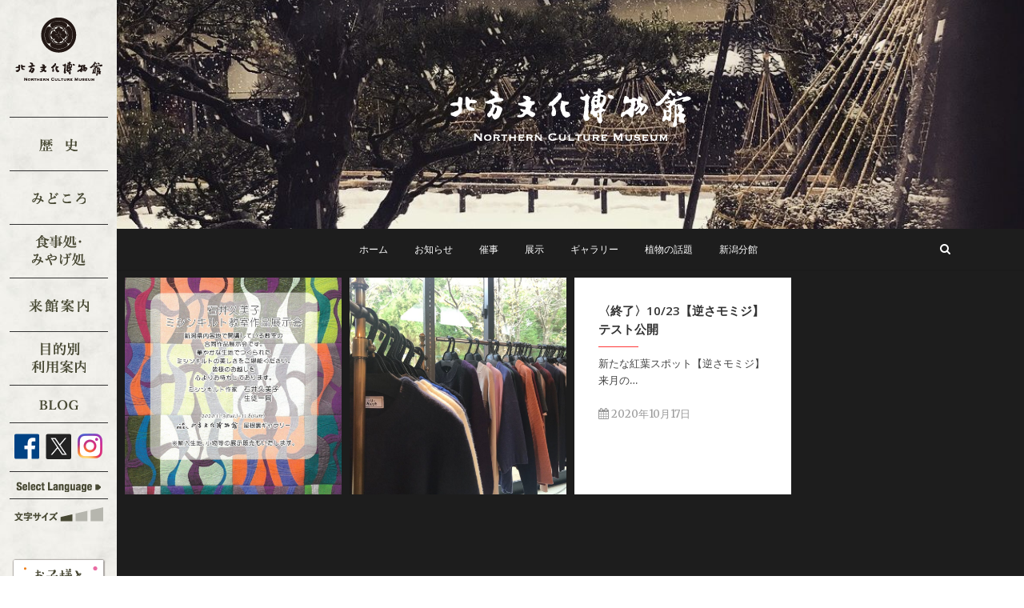

--- FILE ---
content_type: text/html; charset=UTF-8
request_url: https://hoppou-bunka.com/blog/page/21/
body_size: 9595
content:
<!DOCTYPE html>
<html lang="ja">
<head>
<meta charset="UTF-8" />
<link rel="profile" href="https://gmpg.org/xfn/11" />
<link rel="pingback" href="/wp/xmlrpc.php" />

<link href="/wp/wp-content/themes/pixgraphy/css/style-page.css?1741667859" rel="stylesheet" media="screen and (min-width: 641px), print" />
<link href="/wp/wp-content/themes/pixgraphy/css/style_sp-page.css?1741667859" rel="stylesheet" media="only screen and (max-width: 640px), only and (max-device-width: 735px) and (orientation : landscape)" />
<meta name="viewport" content="width=device-width">


<script src="https://ajax.googleapis.com/ajax/libs/jquery/1.11.1/jquery.min.js"></script>

<script src="/wp/wp-content/themes/pixgraphy/js/fit-sidebar/fit-sidebar.js"></script>
<link href="/wp/wp-content/themes/pixgraphy/js/fit-sidebar/fit-sidebar.css" rel="stylesheet" media="all" />

<script src="/wp/wp-content/themes/pixgraphy/js/jquery.bxslider.min.js"></script>
<link href="/wp/wp-content/themes/pixgraphy/css/jquery.bxslider.css" rel="stylesheet" media="all" />

<script src="/wp/wp-content/themes/pixgraphy/js/jquery.cookie.js"></script>
<script src="/wp/wp-content/themes/pixgraphy/js/jquery.textresizer.js"></script>

<script src="/wp/wp-content/themes/pixgraphy/js/jQueryAutoHeight.js"></script>

<script src="/wp/wp-content/themes/pixgraphy/js/function.js?1740969135"></script>

<title>blog | ページ 21 | 豪農の館「北方文化博物館」</title>
<link rel='dns-prefetch' href='//fonts.googleapis.com' />
<link rel='dns-prefetch' href='//s.w.org' />
<link rel="alternate" type="application/rss+xml" title="豪農の館「北方文化博物館」 &raquo; フィード" href="/feed/" />
<link rel="alternate" type="application/rss+xml" title="豪農の館「北方文化博物館」 &raquo; コメントフィード" href="/comments/feed/" />
		<script type="text/javascript">
			window._wpemojiSettings = {"baseUrl":"https:\/\/s.w.org\/images\/core\/emoji\/2.2.1\/72x72\/","ext":".png","svgUrl":"https:\/\/s.w.org\/images\/core\/emoji\/2.2.1\/svg\/","svgExt":".svg","source":{"concatemoji":"https:\/\/hoppou-bunka.com\/wp\/wp-includes\/js\/wp-emoji-release.min.js?ver=4.7.29"}};
			!function(t,a,e){var r,n,i,o=a.createElement("canvas"),l=o.getContext&&o.getContext("2d");function c(t){var e=a.createElement("script");e.src=t,e.defer=e.type="text/javascript",a.getElementsByTagName("head")[0].appendChild(e)}for(i=Array("flag","emoji4"),e.supports={everything:!0,everythingExceptFlag:!0},n=0;n<i.length;n++)e.supports[i[n]]=function(t){var e,a=String.fromCharCode;if(!l||!l.fillText)return!1;switch(l.clearRect(0,0,o.width,o.height),l.textBaseline="top",l.font="600 32px Arial",t){case"flag":return(l.fillText(a(55356,56826,55356,56819),0,0),o.toDataURL().length<3e3)?!1:(l.clearRect(0,0,o.width,o.height),l.fillText(a(55356,57331,65039,8205,55356,57096),0,0),e=o.toDataURL(),l.clearRect(0,0,o.width,o.height),l.fillText(a(55356,57331,55356,57096),0,0),e!==o.toDataURL());case"emoji4":return l.fillText(a(55357,56425,55356,57341,8205,55357,56507),0,0),e=o.toDataURL(),l.clearRect(0,0,o.width,o.height),l.fillText(a(55357,56425,55356,57341,55357,56507),0,0),e!==o.toDataURL()}return!1}(i[n]),e.supports.everything=e.supports.everything&&e.supports[i[n]],"flag"!==i[n]&&(e.supports.everythingExceptFlag=e.supports.everythingExceptFlag&&e.supports[i[n]]);e.supports.everythingExceptFlag=e.supports.everythingExceptFlag&&!e.supports.flag,e.DOMReady=!1,e.readyCallback=function(){e.DOMReady=!0},e.supports.everything||(r=function(){e.readyCallback()},a.addEventListener?(a.addEventListener("DOMContentLoaded",r,!1),t.addEventListener("load",r,!1)):(t.attachEvent("onload",r),a.attachEvent("onreadystatechange",function(){"complete"===a.readyState&&e.readyCallback()})),(r=e.source||{}).concatemoji?c(r.concatemoji):r.wpemoji&&r.twemoji&&(c(r.twemoji),c(r.wpemoji)))}(window,document,window._wpemojiSettings);
		</script>
		<style type="text/css">
img.wp-smiley,
img.emoji {
	display: inline !important;
	border: none !important;
	box-shadow: none !important;
	height: 1em !important;
	width: 1em !important;
	margin: 0 .07em !important;
	vertical-align: -0.1em !important;
	background: none !important;
	padding: 0 !important;
}
</style>
<link rel='stylesheet' id='wp-pagenavi-css'  href='/wp/wp-content/plugins/wp-pagenavi/pagenavi-css.css?ver=2.70' type='text/css' media='all' />
<link rel='stylesheet' id='pixgraphy-style-css'  href='/wp/wp-content/themes/pixgraphy/style.css?ver=4.7.29' type='text/css' media='all' />
<link rel='stylesheet' id='font-awesome-css'  href='/wp/wp-content/themes/pixgraphy/assets/font-awesome/css/font-awesome.min.css?ver=4.7.29' type='text/css' media='all' />
<link rel='stylesheet' id='animate-css'  href='/wp/wp-content/themes/pixgraphy/assets/wow/css/animate.min.css?ver=4.7.29' type='text/css' media='all' />
<link rel='stylesheet' id='pixgraphy-responsive-css'  href='/wp/wp-content/themes/pixgraphy/css/responsive.css?ver=4.7.29' type='text/css' media='all' />
<link rel='stylesheet' id='pixgraphy_google_fonts-css'  href='//fonts.googleapis.com/css?family=Open+Sans%3A400%2C400italic%2C600%7CMerriweather%3A400&#038;ver=4.7.29' type='text/css' media='all' />
<script type='text/javascript' src='/wp/wp-includes/js/jquery/jquery.js?ver=1.12.4'></script>
<script type='text/javascript' src='/wp/wp-includes/js/jquery/jquery-migrate.min.js?ver=1.4.1'></script>
<script type='text/javascript' src='/wp/wp-content/themes/pixgraphy/js/html5.js?ver=3.7.3'></script>
<link rel='https://api.w.org/' href='/wp-json/' />
<link rel="EditURI" type="application/rsd+xml" title="RSD" href="/wp/xmlrpc.php?rsd" />
<link rel="wlwmanifest" type="application/wlwmanifest+xml" href="/wp/wp-includes/wlwmanifest.xml" /> 
<meta name="generator" content="WordPress 4.7.29" />
<link rel="canonical" href="/blog/" />
<link rel='shortlink' href='/?p=7' />
<link rel="alternate" type="application/json+oembed" href="/wp-json/oembed/1.0/embed?url=https%3A%2F%2Fhoppou-bunka.com%2Fblog%2F" />
<link rel="alternate" type="text/xml+oembed" href="/wp-json/oembed/1.0/embed?url=https%3A%2F%2Fhoppou-bunka.com%2Fblog%2F&#038;format=xml" />
	<meta name="viewport" content="width=device-width, initial-scale=1, maximum-scale=1">
			<style type="text/css">.recentcomments a{display:inline !important;padding:0 !important;margin:0 !important;}</style>
				<style type="text/css" id="wp-custom-css">
			/*
ここに独自の CSS を追加することができます。

詳しくは上のヘルプアイコンをクリックしてください。
*/

.top-header {
background-attachment: inherit;
}
#site-branding {
padding: 100px 0;
}		</style>
	<script>
  (function(i,s,o,g,r,a,m){i['GoogleAnalyticsObject']=r;i[r]=i[r]||function(){
  (i[r].q=i[r].q||[]).push(arguments)},i[r].l=1*new Date();a=s.createElement(o),
  m=s.getElementsByTagName(o)[0];a.async=1;a.src=g;m.parentNode.insertBefore(a,m)
  })(window,document,'script','https://www.google-analytics.com/analytics.js','ga');

  ga('create', 'UA-90090184-10', 'auto');
  ga('send', 'pageview');

</script>
</head>
<body class="paged page-template-default page page-id-7 paged-21 page-paged-21">




<div id="fb-root"></div>
<script>(function(d, s, id) {
  var js, fjs = d.getElementsByTagName(s)[0];
  if (d.getElementById(id)) return;
  js = d.createElement(s); js.id = id;
  js.src = "//connect.facebook.net/ja_JP/sdk.js#xfbml=1&version=v2.8";
  fjs.parentNode.insertBefore(js, fjs);
}(document, 'script', 'facebook-jssdk'));</script>



<div id="container">


<div id="main-page">

    <div class="l-sp-header sp-only">
        <div class="menu"><a id="h-menu"><img src="/wp/wp-content/themes/pixgraphy/img/common/header_menu.png" width="64" height="78" alt="メニュー"></a><a id="h-close"><img src="/wp/wp-content/themes/pixgraphy/img/common/header_close.png" width="65" height="79" alt="閉じる"></a></div><!--
        --><div class="logo"><a href="/"><h1><img src="/wp/wp-content/themes/pixgraphy/img/top/top_tit1.jpg" width="124" height="41" alt="北方文化博物館"></h1></a></div>
    </div>

	<div class="l-side pc-only" id="sticky_item">
		<div class="l-side-in">
			<h1><a href="/"><img src="/wp/wp-content/themes/pixgraphy/img/common/side_logo.png" width="109" height="79" alt="北方文化博物館"></a></h1>

			<ul class="ul1">
				<li ><a href="/history/" class="navParent"><img src="/wp/wp-content/themes/pixgraphy/img/common/side_nav1.png" width="48" height="16" alt="歴史"></a></li>
				<li id="side-midokoro" >
					<span class="navParent"><img src="/wp/wp-content/themes/pixgraphy/img/common/side_nav2.png" width="67" height="14" alt="みどころ"></span>
					<ul class="ul1-ul">
						<li><a href="/building/"><img src="/wp/wp-content/themes/pixgraphy/img/common/side_nav_sub1.png" width="38" height="14" alt="建物"></a></li>
						<li><a href="/garden/"><img src="/wp/wp-content/themes/pixgraphy/img/common/side_nav_sub2.png" width="49" height="14" alt="庭・花"></a></li>
						<li><a href="/exhibition/"><img src="/wp/wp-content/themes/pixgraphy/img/common/side_nav_sub3.png" width="40" height="15" alt="展示"></a></li>
					</ul>
				</li>
				<li ><a href="/facility/" class="navParent"><img src="/wp/wp-content/themes/pixgraphy/img/common/side_nav3.png" width="67" height="38" alt="食事処・宿泊・みやげ処"></a></li>
				<li ><a href="/access/" class="navParent"><img src="/wp/wp-content/themes/pixgraphy/img/common/side_nav4.png" width="75" height="16" alt="来館案内"></a></li>
				<li ><a href="/guide/" class="navParent"><img src="/wp/wp-content/themes/pixgraphy/img/common/side_nav5.png" width="68" height="38" alt="目的別"></a></li>
				<li class="last"><a href="https://hoppo.exblog.jp/" target="_blank" class="navParent"><img src="/wp/wp-content/themes/pixgraphy/img/common/side_nav6.png" width="49" height="12" alt="BLOG"></a></li>
			</ul>

			<ul class="ul2">
				<li><a href="https://www.facebook.com/%E5%8C%97%E6%96%B9%E6%96%87%E5%8C%96%E5%8D%9A%E7%89%A9%E9%A4%A8-190598837756795/" target="_blank"><img src="/wp/wp-content/themes/pixgraphy/img/common/facebook.png" width="31" height="32" alt="facebook"></a></li>
				<li><a href="https://twitter.com/hoppo_bunka?lang=ja" target="_blank"><img src="/wp/wp-content/themes/pixgraphy/img/common/twitter_x.png" width="32" height="32" alt="x"></a></li>
				<li><a href="https://www.instagram.com/hoppo_bunka/" target="_blank"><img src="/wp/wp-content/themes/pixgraphy/img/common/instagram.png" width="31" height="31" alt="instagram"></a></li>
			</ul>

			<div class="side1" id="side-language">
				<img src="/wp/wp-content/themes/pixgraphy/img/common/side_lang.png" width="106" height="13" alt="Select Language">
				<ul class="ul3">
					<li><a href="/">日本語</a></li>
					<li><a href="/english/">English</a></li>
					<li><a href="/chinese/">繁體中文</a></li>
				</ul>
			<!-- /.side1 --></div>

			<div class="side2">
				<p class="txt1 u-gothic"><img src="/wp/wp-content/themes/pixgraphy/img/common/side_nav7.png" width="54" height="11" alt="文字サイズ"></p>
				<ul id="textsizer">
					<li class="li1"><a href="javascript:void(0)"></a></li>
					<li class="li2"><a href="javascript:void(0)"></a></li>
					<li class="li3"><a href="javascript:void(0)"></a></li>
				</ul>
			<!-- /.side2 --></div>

			<div class="side3">
				<p><a href="/access/#acc01"><img src="/wp/wp-content/themes/pixgraphy/img/common/side_img1.png" width="118" height="64" alt="お子様とご一緒に"></a></p>
				<p><img src="/wp/wp-content/themes/pixgraphy/img/common/side_img2.png" width="80" height="29" alt="FREE Wi-Fi"></p>
			<!-- /.side3 --></div>
		<!-- /.l-side-in --></div>
	<!-- /.l-side --></div>


    <div class="l-side sp-only">
        <div class="l-side-in">
            <!-- <h1><a href="/"><img src="/wp/wp-content/themes/pixgraphy/img/common/side_logo.png" width="109" height="79" alt="北方文化博物館"></a></h1> -->

            <ul class="ul1">
                <li ><a href="/history/" class="navParent">歴史</a></li>
                <li id="side-midokoro" >
                    <span class="navParent">みどころ</span>
                    <ul class="midokoro-child">
                        <li><a href="/building/">建物</a></li>
                        <li><a href="/garden/">庭・花</a></li>
                        <li><a href="/exhibition/">展示</a></li>
                    </ul>
                </li>
                <li ><a href="/facility/" class="navParent">食事処・宿泊<br>みやげ処</a></li>
                <li ><a href="/access/" class="navParent">来館案内</a></li>
                <li ><a href="/guide/" class="navParent">目的別</a></li>
                <li><a href="https://hoppo.exblog.jp/" target="_blank" class="navParent">BLOG</a></li>

                <li class="sns"><a href="https://www.facebook.com/%E5%8C%97%E6%96%B9%E6%96%87%E5%8C%96%E5%8D%9A%E7%89%A9%E9%A4%A8-190598837756795/" target="_blank"><img src="/wp/wp-content/themes/pixgraphy/img/common/facebook.png" width="31" height="32" alt="facebook"></a><a href="https://twitter.com/hoppo_bunka?lang=ja" target="_blank"><img src="/wp/wp-content/themes/pixgraphy/img/common/twitter_x.png" width="32" height="32" alt="twitter"></a><a href="https://www.instagram.com/hoppo_bunka/" target="_blank"><img src="/wp/wp-content/themes/pixgraphy/img/common/instagram.png" width="31" height="31" alt="instagram"></a></li>
            </ul>

            <div class="side1" id="side-language">
                <img src="/wp/wp-content/themes/pixgraphy/img/common/side_lang.png" width="106" height="13" alt="Select Language">
                <ul class="ul3">
                    <li><a href="/">日本語</a></li>
                    <li><a href="/english/">English</a></li>
                    <li><a href="/chinese/">繁體中文</a></li>
                </ul>
            <!-- /.side1 --></div>

            <div class="side2">
                <p class="txt1 u-gothic"><img src="/wp/wp-content/themes/pixgraphy/img/common/side_nav7.png" width="54" height="11" alt="文字サイズ"></p>
                <ul id="textsizer-sp">
                    <li class="li1"><a href="javascript:void(0)"></a></li>
                    <li class="li2"><a href="javascript:void(0)"></a></li>
                    <li class="li3"><a href="javascript:void(0)"></a></li>
                </ul>
            <!-- /.side2 --></div>

            <div class="side3">
                <p><a href="/access/#acc01"><img src="/wp/wp-content/themes/pixgraphy/img/common/side_img1.png" width="118" height="64" alt="お子様とご一緒に"></a></p>
                <p><img src="/wp/wp-content/themes/pixgraphy/img/common/side_img2.png" width="80" height="29" alt="FREE Wi-Fi"></p>
            <!-- /.side3 --></div>
        <!-- /.l-side-in --></div>
    <!-- /.l-side --></div>







	<div class="l-contents">





<div id="page" class="hfeed site">
<!-- Masthead ============================================= -->
<header id="masthead" class="site-header">
		<div class="top-header" style="background-image:url('/wp/wp-content/uploads/2018/12/cropped-IMG_1320-4.jpg');" >
			<div class="container clearfix">
            <div class="header-social-block">
            	<div class="social-links clearfix">
           		<ul>
				</ul>
				</div><!-- end .social-links -->
			</div><!-- end .header-social-block -->
			<div id="site-branding">
				<h2 id="site-title"><a href="/" title="北方文化博物館" rel="home"><img src="/wp/wp-content/themes/pixgraphy/img/common/blog_logo.png" width="301" height="66" alt="北方文化博物館"></a></h2><!-- end .site-title -->
			</div> <!-- end #site-branding -->
			</div> <!-- end .container -->
		</div> <!-- end .top-header -->
				<!-- Main Header============================================= -->
				<div id="sticky_header">
					<div class="container clearfix">
						<div class="menu-toggle">
							<div class="line-one"></div>
				  			<div class="line-two"></div>
				  			<div class="line-three"></div>
					  	</div>
					  	<!-- end .menu-toggle -->
						<!-- Main Nav ============================================= -->
																		<nav id="site-navigation" class="main-navigation clearfix">
							<ul class="menu"><li id="menu-item-132" class="menu-item menu-item-type-custom menu-item-object-custom menu-item-home menu-item-132"><a href="/">ホーム</a></li>
<li id="menu-item-145" class="menu-item menu-item-type-taxonomy menu-item-object-category menu-item-145"><a href="/category/news/">お知らせ</a></li>
<li id="menu-item-146" class="menu-item menu-item-type-taxonomy menu-item-object-category menu-item-146"><a href="/category/event/">催事</a></li>
<li id="menu-item-155" class="menu-item menu-item-type-taxonomy menu-item-object-category menu-item-155"><a href="/category/exhibition/">展示</a></li>
<li id="menu-item-147" class="menu-item menu-item-type-taxonomy menu-item-object-category menu-item-147"><a href="/category/gallery/">ギャラリー</a></li>
<li id="menu-item-502" class="menu-item menu-item-type-taxonomy menu-item-object-category menu-item-502"><a href="/category/%e6%a8%b9%e6%9c%a8%e3%83%bb%e6%a4%8d%e7%89%a9%e3%81%ae%e8%a9%b1%e9%a1%8c/">植物の話題</a></li>
<li id="menu-item-148" class="menu-item menu-item-type-taxonomy menu-item-object-category menu-item-148"><a href="/category/bunkan/">新潟分館</a></li>
</ul>						</nav> <!-- end #site-navigation -->
													<div id="search-toggle" class="header-search"></div>
							<div id="search-box" class="clearfix">
								<form class="search-form" action="/" method="get">
		<input type="search" name="s" class="search-field" placeholder="検索 &hellip;" autocomplete="off">
	<button type="submit" class="search-submit"><i class="fa fa-search"></i></button>
	</form> <!-- end .search-form -->							</div>  <!-- end #search-box -->
						</div> <!-- end .container -->
			</div> <!-- end #sticky_header --></header> <!-- end #masthead -->
<!-- Main Page Start ============================================= -->
<div id="content">

	<div id="main">
				<!-- post_masonry ============================================= -->
<section id="post_masonry" class="four-column-post clearfix">
		<article id="post-2722" class="post-container pixgraphy-animation fadeInUp post-2722 post type-post status-publish format-standard has-post-thumbnail hentry category-gallery">
		<div class="post-column">
		<figure class="post-featured-image"><a href="/2020/11/03/%e7%9f%b3%e4%ba%95%e4%b9%85%e7%be%8e%e5%ad%90%e3%83%9f%e3%82%b7%e3%83%b3%e3%82%ad%e3%83%ab%e3%83%88%e6%95%99%e5%ae%a4%e4%bd%9c%e5%93%81%e5%b1%95%e7%a4%ba%e4%bc%9a113%ef%bd%9e8/" title="〈終了〉石井久美子ミシンキルト教室作品展示会11/3～8"><img width="1000" height="1000" src="/wp/wp-content/uploads/2020/10/SKM_C25820100211110-1000x1000.jpg" class="attachment-1000-1000 size-1000-1000 wp-post-image" alt="〈終了〉石井久美子ミシンキルト教室作品展示会11/3～8" title="〈終了〉石井久美子ミシンキルト教室作品展示会11/3～8" srcset="/wp/wp-content/uploads/2020/10/SKM_C25820100211110-1000x1000.jpg 1000w, /wp/wp-content/uploads/2020/10/SKM_C25820100211110-150x150.jpg 150w, /wp/wp-content/uploads/2020/10/SKM_C25820100211110-53x53.jpg 53w" sizes="(max-width: 1000px) 100vw, 1000px" /></a></figure><!-- end.post-featured-image  -->			<header class="entry-header">
				<h2 class="entry-title">
					<a title="〈終了〉石井久美子ミシンキルト教室作品展示会11/3～8" href="/2020/11/03/%e7%9f%b3%e4%ba%95%e4%b9%85%e7%be%8e%e5%ad%90%e3%83%9f%e3%82%b7%e3%83%b3%e3%82%ad%e3%83%ab%e3%83%88%e6%95%99%e5%ae%a4%e4%bd%9c%e5%93%81%e5%b1%95%e7%a4%ba%e4%bc%9a113%ef%bd%9e8/">〈終了〉石井久美子ミシンキルト教室作品展示会11/3～8</a>
				</h2>
				<!-- end.entry-title -->
				<div class="entry-content">
					<p>【屋根裏ギャラリーのご案内】 石井久美子&hellip; </p>
				</div>
				<!-- end .entry-content -->
									<div class="entry-meta">
						 <span class="posted-on"><a title="10:05 AM" href="/2020/11/03/%e7%9f%b3%e4%ba%95%e4%b9%85%e7%be%8e%e5%ad%90%e3%83%9f%e3%82%b7%e3%83%b3%e3%82%ad%e3%83%ab%e3%83%88%e6%95%99%e5%ae%a4%e4%bd%9c%e5%93%81%e5%b1%95%e7%a4%ba%e4%bc%9a113%ef%bd%9e8/"><i class="fa fa-calendar"></i>
						2020年11月3日 </a></span>
											</div> <!-- end .entry-meta -->
				
			</header>
			<!-- end .entry-header -->
		</div>
		<!-- end .post-column -->
	</article>
	<!-- end .post-container -->
	<article id="post-2729" class="post-container pixgraphy-animation fadeInUp post-2729 post type-post status-publish format-standard has-post-thumbnail hentry category-event">
		<div class="post-column">
		<figure class="post-featured-image"><a href="/2020/10/30/%e4%ba%94%e6%b3%89%e3%83%8b%e3%83%83%e3%83%88%e5%b1%95%e7%a4%ba%e8%b2%a9%e5%a3%b2%e4%bc%9a%e3%80%801031%e3%83%bb111/" title="〈終了〉五泉ニット展示販売会　10/31㈯・11/1㈰　～新作がそろってます。"><img width="1000" height="1000" src="/wp/wp-content/uploads/2020/10/EI6aiRIVAAAiMO6-1000x1000.jpg" class="attachment-1000-1000 size-1000-1000 wp-post-image" alt="〈終了〉五泉ニット展示販売会　10/31㈯・11/1㈰　～新作がそろってます。" title="〈終了〉五泉ニット展示販売会　10/31㈯・11/1㈰　～新作がそろってます。" srcset="/wp/wp-content/uploads/2020/10/EI6aiRIVAAAiMO6-1000x1000.jpg 1000w, /wp/wp-content/uploads/2020/10/EI6aiRIVAAAiMO6-150x150.jpg 150w, /wp/wp-content/uploads/2020/10/EI6aiRIVAAAiMO6-53x53.jpg 53w" sizes="(max-width: 1000px) 100vw, 1000px" /></a></figure><!-- end.post-featured-image  -->			<header class="entry-header">
				<h2 class="entry-title">
					<a title="〈終了〉五泉ニット展示販売会　10/31㈯・11/1㈰　～新作がそろってます。" href="/2020/10/30/%e4%ba%94%e6%b3%89%e3%83%8b%e3%83%83%e3%83%88%e5%b1%95%e7%a4%ba%e8%b2%a9%e5%a3%b2%e4%bc%9a%e3%80%801031%e3%83%bb111/">〈終了〉五泉ニット展示販売会　10/31㈯・11/1㈰　～新作がそろってます。</a>
				</h2>
				<!-- end.entry-title -->
				<div class="entry-content">
					<p>【西門広場の催事】 五泉ニット展示販売会&hellip; </p>
				</div>
				<!-- end .entry-content -->
									<div class="entry-meta">
						 <span class="posted-on"><a title="12:42 PM" href="/2020/10/30/%e4%ba%94%e6%b3%89%e3%83%8b%e3%83%83%e3%83%88%e5%b1%95%e7%a4%ba%e8%b2%a9%e5%a3%b2%e4%bc%9a%e3%80%801031%e3%83%bb111/"><i class="fa fa-calendar"></i>
						2020年10月30日 </a></span>
											</div> <!-- end .entry-meta -->
				
			</header>
			<!-- end .entry-header -->
		</div>
		<!-- end .post-column -->
	</article>
	<!-- end .post-container -->
	<article id="post-2740" class="post-container pixgraphy-animation fadeInUp post-2740 post type-post status-publish format-standard hentry category-news">
		<div class="post-column">
					<header class="entry-header">
				<h2 class="entry-title">
					<a title="〈終了〉10/23【逆さモミジ】テスト公開" href="/2020/10/17/1023%e3%80%90%e9%80%86%e3%81%95%e3%83%a2%e3%83%9f%e3%82%b8%e3%80%91%e3%83%86%e3%82%b9%e3%83%88%e5%85%ac%e9%96%8b/">〈終了〉10/23【逆さモミジ】テスト公開</a>
				</h2>
				<!-- end.entry-title -->
				<div class="entry-content">
					<p>新たな紅葉スポット【逆さモミジ】 来月の&hellip; </p>
				</div>
				<!-- end .entry-content -->
									<div class="entry-meta">
						 <span class="posted-on"><a title="10:27 AM" href="/2020/10/17/1023%e3%80%90%e9%80%86%e3%81%95%e3%83%a2%e3%83%9f%e3%82%b8%e3%80%91%e3%83%86%e3%82%b9%e3%83%88%e5%85%ac%e9%96%8b/"><i class="fa fa-calendar"></i>
						2020年10月17日 </a></span>
											</div> <!-- end .entry-meta -->
				
			</header>
			<!-- end .entry-header -->
		</div>
		<!-- end .post-column -->
	</article>
	<!-- end .post-container -->
	<article id="post-2667" class="post-container pixgraphy-animation fadeInUp post-2667 post type-post status-publish format-standard hentry category-news">
		<div class="post-column">
					<header class="entry-header">
				<h2 class="entry-title">
					<a title="清掃ボランティア募集" href="/2020/09/23/%e6%b8%85%e6%8e%83%e3%83%9c%e3%83%a9%e3%83%b3%e3%83%86%e3%82%a3%e3%82%a2%e5%8b%9f%e9%9b%86/">清掃ボランティア募集</a>
				</h2>
				<!-- end.entry-title -->
				<div class="entry-content">
					<p>【清掃ボランティア募集】 主に敷地内の園&hellip; </p>
				</div>
				<!-- end .entry-content -->
									<div class="entry-meta">
						 <span class="posted-on"><a title="11:26 AM" href="/2020/09/23/%e6%b8%85%e6%8e%83%e3%83%9c%e3%83%a9%e3%83%b3%e3%83%86%e3%82%a3%e3%82%a2%e5%8b%9f%e9%9b%86/"><i class="fa fa-calendar"></i>
						2020年9月23日 </a></span>
											</div> <!-- end .entry-meta -->
				
			</header>
			<!-- end .entry-header -->
		</div>
		<!-- end .post-column -->
	</article>
	<!-- end .post-container -->
	<article id="post-2590" class="post-container pixgraphy-animation fadeInUp post-2590 post type-post status-publish format-standard hentry category-news">
		<div class="post-column">
					<header class="entry-header">
				<h2 class="entry-title">
					<a title="〈終了〉【9月のみアンコール】非公開茶室「積翠庵・三楽亭」特別ツアー募集開始" href="/2020/09/22/%e3%80%909%e6%9c%88%e3%81%ae%e3%81%bf%e3%82%a2%e3%83%b3%e3%82%b3%e3%83%bc%e3%83%ab%e3%80%91%e9%9d%9e%e5%85%ac%e9%96%8b%e8%8c%b6%e5%ae%a4%e3%80%8c%e7%a9%8d%e7%bf%a0%e5%ba%b5%e3%83%bb%e4%b8%89%e6%a5%bd/">〈終了〉【9月のみアンコール】非公開茶室「積翠庵・三楽亭」特別ツアー募集開始</a>
				</h2>
				<!-- end.entry-title -->
				<div class="entry-content">
					<p>好評につき、9月だけ下記の日程で非公開茶&hellip; </p>
				</div>
				<!-- end .entry-content -->
									<div class="entry-meta">
						 <span class="posted-on"><a title="10:20 AM" href="/2020/09/22/%e3%80%909%e6%9c%88%e3%81%ae%e3%81%bf%e3%82%a2%e3%83%b3%e3%82%b3%e3%83%bc%e3%83%ab%e3%80%91%e9%9d%9e%e5%85%ac%e9%96%8b%e8%8c%b6%e5%ae%a4%e3%80%8c%e7%a9%8d%e7%bf%a0%e5%ba%b5%e3%83%bb%e4%b8%89%e6%a5%bd/"><i class="fa fa-calendar"></i>
						2020年9月22日 </a></span>
											</div> <!-- end .entry-meta -->
				
			</header>
			<!-- end .entry-header -->
		</div>
		<!-- end .post-column -->
	</article>
	<!-- end .post-container -->
	<article id="post-2362" class="post-container pixgraphy-animation fadeInUp post-2362 post type-post status-publish format-standard has-post-thumbnail hentry category-news">
		<div class="post-column">
		<figure class="post-featured-image"><a href="/2020/09/01/%e5%a4%8f%e3%81%ae%e3%81%8a%e5%be%97%e3%83%97%e3%83%a9%e3%83%b3%e3%81%ae%e3%81%94%e6%a1%88%e5%86%85/" title="〈終了〉【９月まで延長】☆夏のお得プラン☆のご案内　土日祝限定"><img width="1000" height="1000" src="/wp/wp-content/uploads/2020/06/5c41a190e9acc8c13361691512539862-1000x1000.jpeg" class="attachment-1000-1000 size-1000-1000 wp-post-image" alt="〈終了〉【９月まで延長】☆夏のお得プラン☆のご案内　土日祝限定" title="〈終了〉【９月まで延長】☆夏のお得プラン☆のご案内　土日祝限定" srcset="/wp/wp-content/uploads/2020/06/5c41a190e9acc8c13361691512539862-1000x1000.jpeg 1000w, /wp/wp-content/uploads/2020/06/5c41a190e9acc8c13361691512539862-150x150.jpeg 150w, /wp/wp-content/uploads/2020/06/5c41a190e9acc8c13361691512539862-300x300.jpeg 300w, /wp/wp-content/uploads/2020/06/5c41a190e9acc8c13361691512539862-768x768.jpeg 768w, /wp/wp-content/uploads/2020/06/5c41a190e9acc8c13361691512539862-1024x1024.jpeg 1024w, /wp/wp-content/uploads/2020/06/5c41a190e9acc8c13361691512539862-53x53.jpeg 53w" sizes="(max-width: 1000px) 100vw, 1000px" /></a></figure><!-- end.post-featured-image  -->			<header class="entry-header">
				<h2 class="entry-title">
					<a title="〈終了〉【９月まで延長】☆夏のお得プラン☆のご案内　土日祝限定" href="/2020/09/01/%e5%a4%8f%e3%81%ae%e3%81%8a%e5%be%97%e3%83%97%e3%83%a9%e3%83%b3%e3%81%ae%e3%81%94%e6%a1%88%e5%86%85/">〈終了〉【９月まで延長】☆夏のお得プラン☆のご案内　土日祝限定</a>
				</h2>
				<!-- end.entry-title -->
				<div class="entry-content">
					<p>好評につき、９月中の土・日・祝日も実施致&hellip; </p>
				</div>
				<!-- end .entry-content -->
									<div class="entry-meta">
						 <span class="posted-on"><a title="9:00 AM" href="/2020/09/01/%e5%a4%8f%e3%81%ae%e3%81%8a%e5%be%97%e3%83%97%e3%83%a9%e3%83%b3%e3%81%ae%e3%81%94%e6%a1%88%e5%86%85/"><i class="fa fa-calendar"></i>
						2020年9月1日 </a></span>
											</div> <!-- end .entry-meta -->
				
			</header>
			<!-- end .entry-header -->
		</div>
		<!-- end .post-column -->
	</article>
	<!-- end .post-container -->
	<article id="post-2580" class="post-container pixgraphy-animation fadeInUp post-2580 post type-post status-publish format-standard hentry category-news">
		<div class="post-column">
					<header class="entry-header">
				<h2 class="entry-title">
					<a title="靴下着用のうえご入館ください" href="/2020/08/23/%e9%9d%b4%e4%b8%8b%e7%9d%80%e7%94%a8%e3%81%ae%e3%81%86%e3%81%88%e3%81%94%e5%85%a5%e9%a4%a8%e3%81%8f%e3%81%a0%e3%81%95%e3%81%84/">靴下着用のうえご入館ください</a>
				</h2>
				<!-- end.entry-title -->
				<div class="entry-content">
					<p>靴下着用のおねがい 夏を迎え、サンダルで&hellip; </p>
				</div>
				<!-- end .entry-content -->
									<div class="entry-meta">
						 <span class="posted-on"><a title="9:27 AM" href="/2020/08/23/%e9%9d%b4%e4%b8%8b%e7%9d%80%e7%94%a8%e3%81%ae%e3%81%86%e3%81%88%e3%81%94%e5%85%a5%e9%a4%a8%e3%81%8f%e3%81%a0%e3%81%95%e3%81%84/"><i class="fa fa-calendar"></i>
						2020年8月23日 </a></span>
											</div> <!-- end .entry-meta -->
				
			</header>
			<!-- end .entry-header -->
		</div>
		<!-- end .post-column -->
	</article>
	<!-- end .post-container -->
	<article id="post-2353" class="post-container pixgraphy-animation fadeInUp post-2353 post type-post status-publish format-standard has-post-thumbnail hentry category-exhibition">
		<div class="post-column">
		<figure class="post-featured-image"><a href="/2020/08/20/%e6%89%80%e8%94%b5%e5%93%81%e5%b1%95%e3%80%80%e8%8f%85%e5%8e%9f%e7%99%bd%e9%be%8d%e4%bd%9c%e5%93%81%e5%b1%95%ef%bc%88613%ef%bd%9e831%ef%bc%89%e3%80%80/" title="〈終了〉　所蔵品展　菅原白龍作品展（6/13～8/31）　"><img width="1000" height="1000" src="/wp/wp-content/uploads/2020/06/b8d6e4a58d8d605f415972be6151be77-1000x1000.jpg" class="attachment-1000-1000 size-1000-1000 wp-post-image" alt="〈終了〉　所蔵品展　菅原白龍作品展（6/13～8/31）　" title="〈終了〉　所蔵品展　菅原白龍作品展（6/13～8/31）　" srcset="/wp/wp-content/uploads/2020/06/b8d6e4a58d8d605f415972be6151be77-1000x1000.jpg 1000w, /wp/wp-content/uploads/2020/06/b8d6e4a58d8d605f415972be6151be77-150x150.jpg 150w, /wp/wp-content/uploads/2020/06/b8d6e4a58d8d605f415972be6151be77-300x300.jpg 300w, /wp/wp-content/uploads/2020/06/b8d6e4a58d8d605f415972be6151be77-768x768.jpg 768w, /wp/wp-content/uploads/2020/06/b8d6e4a58d8d605f415972be6151be77-1024x1024.jpg 1024w, /wp/wp-content/uploads/2020/06/b8d6e4a58d8d605f415972be6151be77-53x53.jpg 53w" sizes="(max-width: 1000px) 100vw, 1000px" /></a></figure><!-- end.post-featured-image  -->			<header class="entry-header">
				<h2 class="entry-title">
					<a title="〈終了〉　所蔵品展　菅原白龍作品展（6/13～8/31）　" href="/2020/08/20/%e6%89%80%e8%94%b5%e5%93%81%e5%b1%95%e3%80%80%e8%8f%85%e5%8e%9f%e7%99%bd%e9%be%8d%e4%bd%9c%e5%93%81%e5%b1%95%ef%bc%88613%ef%bd%9e831%ef%bc%89%e3%80%80/">〈終了〉　所蔵品展　菅原白龍作品展（6/13～8/31）　</a>
				</h2>
				<!-- end.entry-title -->
				<div class="entry-content">
					<p>【所蔵品展　山形が生んだ南画家　菅原白龍&hellip; </p>
				</div>
				<!-- end .entry-content -->
									<div class="entry-meta">
						 <span class="posted-on"><a title="5:15 PM" href="/2020/08/20/%e6%89%80%e8%94%b5%e5%93%81%e5%b1%95%e3%80%80%e8%8f%85%e5%8e%9f%e7%99%bd%e9%be%8d%e4%bd%9c%e5%93%81%e5%b1%95%ef%bc%88613%ef%bd%9e831%ef%bc%89%e3%80%80/"><i class="fa fa-calendar"></i>
						2020年8月20日 </a></span>
											</div> <!-- end .entry-meta -->
				
			</header>
			<!-- end .entry-header -->
		</div>
		<!-- end .post-column -->
	</article>
	<!-- end .post-container -->
	<article id="post-2553" class="post-container pixgraphy-animation fadeInUp post-2553 post type-post status-publish format-standard has-post-thumbnail hentry category-news">
		<div class="post-column">
		<figure class="post-featured-image"><a href="/2020/08/17/8%e6%9c%88-%e9%9d%9e%e5%85%ac%e9%96%8b%e3%80%8c%e7%a9%8d%e7%bf%a0%e5%ba%b5%e3%83%bb%e4%b8%89%e6%a5%bd%e4%ba%ad%e3%80%8d%e5%ad%a6%e8%8a%b8%e5%93%a1%e3%81%ab%e3%82%88%e3%82%8b%e7%89%b9%e5%88%a5%e6%a1%88/" title="〈終了〉　8月 非公開茶室「積翠庵・三楽亭」学芸員による特別案内プラン"><img width="1000" height="1000" src="/wp/wp-content/uploads/2020/08/e0b16f8baeed2600b6e23a4a2256408c-1000x1000.jpg" class="attachment-1000-1000 size-1000-1000 wp-post-image" alt="〈終了〉　8月 非公開茶室「積翠庵・三楽亭」学芸員による特別案内プラン" title="〈終了〉　8月 非公開茶室「積翠庵・三楽亭」学芸員による特別案内プラン" srcset="/wp/wp-content/uploads/2020/08/e0b16f8baeed2600b6e23a4a2256408c-1000x1000.jpg 1000w, /wp/wp-content/uploads/2020/08/e0b16f8baeed2600b6e23a4a2256408c-150x150.jpg 150w, /wp/wp-content/uploads/2020/08/e0b16f8baeed2600b6e23a4a2256408c-53x53.jpg 53w" sizes="(max-width: 1000px) 100vw, 1000px" /></a></figure><!-- end.post-featured-image  -->			<header class="entry-header">
				<h2 class="entry-title">
					<a title="〈終了〉　8月 非公開茶室「積翠庵・三楽亭」学芸員による特別案内プラン" href="/2020/08/17/8%e6%9c%88-%e9%9d%9e%e5%85%ac%e9%96%8b%e3%80%8c%e7%a9%8d%e7%bf%a0%e5%ba%b5%e3%83%bb%e4%b8%89%e6%a5%bd%e4%ba%ad%e3%80%8d%e5%ad%a6%e8%8a%b8%e5%93%a1%e3%81%ab%e3%82%88%e3%82%8b%e7%89%b9%e5%88%a5%e6%a1%88/">〈終了〉　8月 非公開茶室「積翠庵・三楽亭」学芸員による特別案内プラン</a>
				</h2>
				<!-- end.entry-title -->
				<div class="entry-content">
					<p>非公開「積翠庵・三楽亭」学芸員による特別&hellip; </p>
				</div>
				<!-- end .entry-content -->
									<div class="entry-meta">
						 <span class="posted-on"><a title="5:17 PM" href="/2020/08/17/8%e6%9c%88-%e9%9d%9e%e5%85%ac%e9%96%8b%e3%80%8c%e7%a9%8d%e7%bf%a0%e5%ba%b5%e3%83%bb%e4%b8%89%e6%a5%bd%e4%ba%ad%e3%80%8d%e5%ad%a6%e8%8a%b8%e5%93%a1%e3%81%ab%e3%82%88%e3%82%8b%e7%89%b9%e5%88%a5%e6%a1%88/"><i class="fa fa-calendar"></i>
						2020年8月17日 </a></span>
											</div> <!-- end .entry-meta -->
				
			</header>
			<!-- end .entry-header -->
		</div>
		<!-- end .post-column -->
	</article>
	<!-- end .post-container -->
	<article id="post-2480" class="post-container pixgraphy-animation fadeInUp post-2480 post type-post status-publish format-standard hentry category-news">
		<div class="post-column">
					<header class="entry-header">
				<h2 class="entry-title">
					<a title="レジ袋有料化のお知らせ" href="/2020/08/01/%e3%83%ac%e3%82%b8%e8%a2%8b%e6%9c%89%e6%96%99%e5%8c%96%e3%81%ae%e3%81%8a%e7%9f%a5%e3%82%89%e3%81%9b/">レジ袋有料化のお知らせ</a>
				</h2>
				<!-- end.entry-title -->
				<div class="entry-content">
					<p>レジ袋有料化のお知らせ プラスチック製買&hellip; </p>
				</div>
				<!-- end .entry-content -->
									<div class="entry-meta">
						 <span class="posted-on"><a title="9:26 AM" href="/2020/08/01/%e3%83%ac%e3%82%b8%e8%a2%8b%e6%9c%89%e6%96%99%e5%8c%96%e3%81%ae%e3%81%8a%e7%9f%a5%e3%82%89%e3%81%9b/"><i class="fa fa-calendar"></i>
						2020年8月1日 </a></span>
											</div> <!-- end .entry-meta -->
				
			</header>
			<!-- end .entry-header -->
		</div>
		<!-- end .post-column -->
	</article>
	<!-- end .post-container -->
</section>
<div class="container"><div class='wp-pagenavi'>
<span class='pages'>21 / 37</span><a class="first" href="/blog/">&laquo; 先頭</a><a class="previouspostslink" rel="prev" href="/blog/page/20/">&laquo;</a><span class='extend'>...</span><a class="smaller page" href="/blog/page/10/">10</a><span class='extend'>...</span><a class="page smaller" href="/blog/page/19/">19</a><a class="page smaller" href="/blog/page/20/">20</a><span class='current'>21</span><a class="page larger" href="/blog/page/22/">22</a><a class="page larger" href="/blog/page/23/">23</a><span class='extend'>...</span><a class="larger page" href="/blog/page/30/">30</a><span class='extend'>...</span><a class="nextpostslink" rel="next" href="/blog/page/22/">&raquo;</a><a class="last" href="/blog/page/37/">最後 &raquo;</a>
</div></div> <!-- end .container --><!-- end #post_masonry -->
	</div> <!-- end #main -->
	
</div> <!-- end #content -->
<!-- Footer Start ============================================= -->
<footer id="colophon" class="site-footer clearfix">
<div class="site-info" >
	<div class="container">
		<div class="social-links clearfix">
		<ul>
				</ul>

	</div><!-- end .social-links -->
			<div style="clear:both;"></div>
		</div> <!-- end .container -->
	</div> <!-- end .site-info -->
			</footer> <!-- end #colophon -->
</div> <!-- end #page -->




	<!-- /.l-contents --></div>


	<!--/#main-page--></div>


	<div class="l-footer">

	<div class="footer1">
    <div class="footer-l">
		<div class="footer1-block1">
			<ul>
				<li><a href="http://hoppou-bunka.com/niigatabranch/" target="_blank"><img src="/wp/wp-content/themes/pixgraphy/img/common/footer_img1.jpg" width="196" height="58" alt="登録有形文化財 北方文化博物館 新潟分館"></a></li>
				<li><a href="http://hoppou-bunka.com/shimizuen/" target="_blank"><img src="/wp/wp-content/themes/pixgraphy/img/common/footer_img2.jpg" width="196" height="58" alt="国指定名勝 旧新発田藩下屋敷大名庭園 清水園"></a></li>
				<li><a href="http://hoppou-bunka.com/kuromon/" target="_blank"><img src="/wp/wp-content/themes/pixgraphy/img/common/footer_img3.jpg" width="196" height="58" alt="逗子分室 黒門カルチャーくらぶ"></a></li>
			</ul>
		<!-- /.footer1-block1 --></div>

		<div class="footer1-block2">
			<ul>
				<li><a href="/contact/">お問い合わせ</a></li>
				<li><a href="/sitemap/">サイトマップ</a></li>
				<li class="last"><a href="https://acl.or.jp/" target="_blank">フェアトレードショップ Sai</a></li>
			</ul>
		<!-- /.footer1-block2 --></div>
	</div>
    <div class="footer-r pc-only">
		<div class="footer1-block3">
			<a class="twitter-timeline" data-width="255" data-height="230" href="https://twitter.com/hoppo_bunka">Tweets by hoppo_bunka</a> <script async src="//platform.twitter.com/widgets.js" charset="utf-8"></script>
		<!-- /.footer1-block3 --></div>

		<div class="footer1-block4">
			<iframe src="https://www.facebook.com/plugins/page.php?href=https%3A%2F%2Fwww.facebook.com%2F%25E5%258C%2597%25E6%2596%25B9%25E6%2596%2587%25E5%258C%2596%25E5%258D%259A%25E7%2589%25A9%25E9%25A4%25A8-190598837756795%2F&tabs=timeline&width=255&height=230&small_header=false&adapt_container_width=true&hide_cover=false&show_facepile=true&appId" width="255" height="230" style="border:none;overflow:hidden" scrolling="no" frameborder="0" allowTransparency="true"></iframe>
		<!-- /.footer1-block4 --></div>
    </div>
	<!-- /.footer1 --></div>


    <div class="footer2">
        <p>（一財）北方文化博物館　<br class="sp-only">〒950-0205 <br class="sp-only">新潟県新潟市江南区沢海2丁目15-25　<br class="sp-only">TEL.<span class="pc-only">025-385-2001</span><span class="sp-only"><a href="tel:0253852001">025-385-2001</a></span>／FAX.025-385-3929<br>
        火曜休館（祝日は開館し、翌日休館）　<br class="sp-only">※4月・5月・10月・11月は無休<br>開館時間 9：00〜17：00　<br class="sp-only">※12月〜3月は16：30まで</p>
        <p class="copy">Copyright 2017,<br class="sp-only">Northern Culture Museum. <br class="sp-only">All right reserved.</p>
    <!-- /.footer2 --></div>



	<!-- /.l-footer --></div>


	<div class="l-pagetop">
		<a href="#container" title="このページのトップへ"><img src="/wp/wp-content/themes/pixgraphy/img/common/pagetop.png" width="48" height="48" alt="このページのトップへ" class="pc-only"><img src="/wp/wp-content/themes/pixgraphy/img/common/pagetop.png" width="40" height="40" alt="このページのトップへ" class="sp-only"></a>
	<!-- /.l-pagetop --></div>


<!-- /#container --></div>





<script type='text/javascript' src='/wp/wp-content/themes/pixgraphy/assets/wow/js/wow.min.js?ver=4.7.29'></script>
<script type='text/javascript' src='/wp/wp-content/themes/pixgraphy/assets/wow/js/wow-settings.js?ver=4.7.29'></script>
<script type='text/javascript' src='/wp/wp-content/themes/pixgraphy/js/jquery.cycle.all.js?ver=4.7.29'></script>
<script type='text/javascript' src='/wp/wp-content/themes/pixgraphy/js/pixgraphy-main.js?ver=4.7.29'></script>
<script type='text/javascript' src='/wp/wp-includes/js/imagesloaded.min.js?ver=3.2.0'></script>
<script type='text/javascript' src='/wp/wp-includes/js/masonry.min.js?ver=3.3.2'></script>
<script type='text/javascript' src='/wp/wp-content/themes/pixgraphy/js/pixgraphy-masonry.js?ver=4.7.29'></script>
<script type='text/javascript' src='/wp/wp-content/themes/pixgraphy/assets/sticky/jquery.sticky.min.js?ver=4.7.29'></script>
<script type='text/javascript' src='/wp/wp-content/themes/pixgraphy/assets/sticky/sticky-settings.js?ver=4.7.29'></script>
<script type='text/javascript' src='/wp/wp-includes/js/wp-embed.min.js?ver=4.7.29'></script>
</body>
</html>


--- FILE ---
content_type: text/css
request_url: https://hoppou-bunka.com/wp/wp-content/themes/pixgraphy/css/style-page.css?1741667859
body_size: 7561
content:
@charset "UTF-8";
/*
Theme Name: hoppo_bunka
*/
/* ----------------------------- リセット */
html, body, div, span, object, iframe, h1, h2, h3, h4, h5, h6, p, blockquote, pre, abbr, address, cite, code, del, dfn, em, img, ins, kbd, q, samp, small, strong, sub, var, b, i, dl dt, dd, ol, ul, li, fieldset, form, label, legend, table, caption, tbody, tfoot, thead, tr, th, td, article, aside, canvas, details, figcaption, figure, footer, header, hgroup, menu, nav, section, summary, time, mark, audio, video { margin: 0; padding: 0; border: 0; outline: 0; font-size: 100%; vertical-align: baseline; background: transparent; }
body { line-height: 1; }
article, aside, details, figcaption, figure, footer, header, hgroup, menu, nav, section { display: block; }
ol, ul { list-style: none; }
blockquote, q { quotes: none; }
blockquote:before, blockquote:after, q:before, q:after { content: ""; content: none; }
a { margin: 0; padding: 0; font-size: 100%; vertical-align: baseline; background: transparent; }
ins { background-color: #ff9; color: #000; text-decoration: none; }
mark { background-color: #ff9; color: #000; font-style: italic; font-weight: bold; }
del { text-decoration: line-through; }
abbr[title], dfn[title] { border-bottom: 1px dotted; cursor: help; }
table { border-collapse: collapse; border-spacing: 0; }
hr { display: block; height: 1px; border: 0; border-top: 1px solid #ccc; margin: 1em 0; padding: 0; }
input, select { vertical-align: middle; }
img { vertical-align: top; font-size: 0; line-height: 0; }
sup { font-size: 8px; }
em { font-style: normal; }
div:before, div:after, ul:before, ul:after, ol:before, ol:after, dl:before, dl:after { content: ""; display: block; }
div:after, ul:after, ol:after, dl:after { clear: both; }
div, ul, ol, dl { zoom: 1; }

ul#wp-admin-bar-root-default:after { clear: none; }

/* ----------------------------- リセット+ */
ul li a:hover,ol li a:hover { color: #4B4848; }


/* ----------------------------- 全体 */
body { /*font-size: 14px;*/ line-height: 2.0; color: #4B4848; font-family: "游明朝", "Yu Mincho", "游明朝体", YuMincho, "ヒラギノ明朝 ProN W3", "Hiragino Mincho ProN", "HG明朝E", "ＭＳ Ｐ明朝", "MS PMincho", "ＭＳ 明朝", serif; background: #fff; position: relative; min-width: 1200px; }

a:link, a:visited { color: #4B4848; text-decoration: none; }
a:hover, a:active { text-decoration: none; }
a, a img { -webkit-transition: 0.2s ease all; -moz-transition: 0.2s ease all; -ms-transition: 0.2s ease all; transition: 0.2s ease all; }
a:hover img { opacity: 0.65; -ms-filter: "alpha(opacity=65)"; filter: alpha(opacity=65); }

.sp-only { display: none !important; }

img, .bx-wrapper img { max-width: 100%; height: auto; }

.clear { clear:both; }

/* ----------------------------- 1. 各ページ共通 */
/*=======================================
共通レイアウト
=========================================*/
.c-wrap { /*padding-left: 40px; padding-right: 55px;*/ width: 840px; margin-left: auto; margin-right: auto; }

.l-contents { margin-left: 146px; }

#main-page { background: url(../img/common/side_bg1.jpg) repeat-y left top; border-bottom: 1px solid #484935; min-height: 1000px; }

p.small { font-size: 75%; line-height: 1.6; font-family: "游ゴシック", "Yu Gothic", "游ゴシック体", YuGothic, "ヒラギノ角ゴ ProN W3", "Hiragino Kaku Gothic ProN", "メイリオ", Meiryo, "ＭＳ Ｐゴシック", "MS PGothic", sans-serif;}

/*=======================================
ヘッダー
=========================================*/
.l-header { position: fixed; width: 300px; z-index: 999; top: 0; right: 31px; font-family: "游ゴシック", "Yu Gothic", "游ゴシック体", YuGothic, "ヒラギノ角ゴ ProN W3", "Hiragino Kaku Gothic ProN", "メイリオ", Meiryo, "ＭＳ Ｐゴシック", "MS PGothic", sans-serif; font-weight: bold; }
#header-contents {}
#header-contents.close { display: none; }
.header1 { background-color: rgba(0,0,0,0.6); color: #FFF; padding: 20px 20px 10px 20px; }
.header1-block1 { display:inline-block; vertical-align: middle; }
.header1-block1 .txt1 { background: url(../img/common/header_icon1.png) no-repeat left center; padding-left: 23px; font-size: 142.85%; }
.header1-block1 .txt2 { font-size: 85.71%; }
.header1-block2 { display: inline-block; vertical-align: middle; margin: 1px 0 1px 12px; padding: 0 10px; border-top: 1px solid #FFF; border-bottom: 1px solid #FFF; }
.header1-block2 p { font-size: 142.85%; }

.header2 { background-color: rgba(255,255,255,0.7); color: #221814; }
.header2 h2 { padding: 5px 20px; }
.header2 h2 span { display: inline-block; float: right; letter-spacing: 0.2em;  }

.header2_b { background-color: rgba(0,0,0,0.6); }
.header2_b a { color: #FFF; }
.header2_b a h2 { padding: 15px 25px; font-family: "游明朝", "Yu Mincho", "游明朝体", YuMincho, "ヒラギノ明朝 ProN W3", "Hiragino Mincho ProN", "HG明朝E", "ＭＳ Ｐ明朝", "MS PMincho", "ＭＳ 明朝", serif; font-size: 18px; }
.header2_b a h2 span { display: inline-block; float: right; letter-spacing: 0.2em; }
.header2_b a h2 span a:link, .header2 h2 span a:visited { color: #FFF; }

.header3 { background-color: rgba(0,0,0,0.6); color: #FFF; padding: 0 20px; height: 300px; overflow: auto; }
.header3 .ul1 { padding-bottom: 10px; }
.header3 .ul1 > li { padding: 10px 0; border-bottom: 1px dotted #FFF; }
.header3 .ul2 {}
.header3 .ul2 > li { display: inline-block; width: 80px; background: #FFF; color: #221814; border-radius: 10px; -webkit-border-radius: 10px; text-align: center; font-size: 78.57%; line-height: 1.6; }
.header3 .ul2 > li:nth-of-type(2n) { margin-left: 5px; }
.header3 .ul2 > li.attention { background: #FFF000; }
.header3 h3 { color: #FFF; letter-spacing: -0.05em; }
.header3-block1 { width: 170px; display: inline-block; }
.header3-block2 { float: right; }

#header-btn { height: 20px; background: url(../img/common/header_icon2.png) no-repeat center; background-color: #000; }
#header-btn.close { background: url(../img/common/header_icon3.png) no-repeat center; background-color: #000; }

/*=======================================
パンくずリスト
=========================================*/
.l-breadcrumb { background-color: #EDEBE2;}
.l-breadcrumb ul { padding: 5px 20px;}
.l-breadcrumb li { display: inline-block; font-size: 85.71%; color: #221814; border-radius: ; }

/*=======================================
サイドバー
=========================================*/
.l-side { position: fixed; z-index: 9999; top: 0; left: 0;  width: 146px; font-family: "游明朝", "Yu Mincho", "游明朝体", YuMincho, "ヒラギノ明朝 ProN W3", "Hiragino Mincho ProN", "HG明朝E", "ＭＳ Ｐ明朝", "MS PMincho", "ＭＳ 明朝", serif; }

.l-side h1 { text-align: center; margin-top: 22px; }

.l-side .ul1 { margin-top: 26px; }
.l-side .ul1 > li { text-align: center; font-size: 114.28%; display: table; width: 100%; height: 65px; position: relative; font-weight: bold; color: #494935; margin: 2px 0;}
.l-side .ul1.en > li,
.l-side .ul1.cn > li { font-size: 100%; }
.l-side .ul1 > li:hover,
  .l-side .ul1 > li.current { background: url(../img/common/side_bg2.png) no-repeat right center; color: #FFF; }
.l-side .ul1 > li:hover > a,
  .l-side .ul1 > li.current > a { color: #FFF; }
.l-side .ul1 > li.last { height: 44px; margin: 3px 0; }
.l-side .ul1 > li:before { content:""; display: block; height: 1px; width: 123px; background: #323232; position: absolute; top: -1px; left: 0; right: 0; margin: auto; }
.l-side .ul1 > li.last:before { top: -2px; }
.l-side .ul1 > li.last:after { content:""; display: block; height: 1px; width: 123px; background: #323232; position: absolute; bottom: -2px; left: 0; right: 0; margin: auto; }
.l-side .ul1 > li > a,
  .l-side .ul1 > li > span { display: table-cell; vertical-align: middle; }
  .l-side .ul1 > li > a img,
  .l-side .ul1 > li > span img { vertical-align: middle; }
.l-side .ul1 > li > span { cursor: default; }
.l-side .ul1 > li > a:hover img { opacity: 1; -ms-filter: "alpha(opacity=100)"; filter: alpha(opacity=100); }

.l-side .ul1-ul { position: absolute; left: 105%; top: 0; background: rgba(0,0,0,0.6); width: 100%; padding: 7px 10px; box-sizing: border-box; display: none; }
.l-side .ul1-ul li { text-align: center; border-top: 1px solid #FEFEFE; }
.l-side .ul1-ul li:nth-of-type(3) { border-bottom: 1px solid #FEFEFE; }
.l-side .ul1-ul li a { color: #FFF; display: block; padding: 14px 0; }
.l-side .ul1-ul li a:hover { background: rgba(0,0,0,0.9); }
.l-side .ul1-ul li img { vertical-align: middle; }

.l-side .ul2 { text-align: center; margin: 15px 0; }
.l-side .ul2 li { display: inline-block; }
.l-side .ul2 li:nth-of-type(2) { margin: 0 5px; }

.l-side .side1 { position: relative; text-align: center; padding: 7px 0; }
.l-side .side1:before { content:""; display: block; height: 1px; width: 123px; background: #323232; position: absolute; top: 0; left: 0; right: 0; margin: auto; }
.l-side .side1:after { content:""; display: block; height: 1px; width: 123px; background: #323232; position: absolute; bottom: 0; left: 0; right: 0; margin: auto; }
.l-side .side1 .ul3 { position: absolute; left: 105%; top: 0; background: rgba(0,0,0,0.6); width: 100%; display: none; }
.l-side .side1 .ul3 li { text-align: center; margin: 5px 0; }
.l-side .side1 .ul3 li a { color: #FFF; display: block }
.l-side .side1 .ul3 li a:hover { background: rgba(0,0,0,0.9); }
.l-side .side1 img { vertical-align: middle; }

.l-side .side2 { text-align: center; margin-top: 10px; }
.l-side .side2 p { font-weight: bold; display: inline-block; }
.l-side .side2 p img { vertical-align: text-top; }
.l-side .side2 ul { display: inline-block; }
.l-side .side2 li { display: inline-block; width: 16px; height: 18px; }
.l-side .side2 li a { display: block; height: 100%; }
.l-side .side2 .li1 a { background: url(../img/common/textsizer_btn1_off.png) no-repeat center; }
.l-side .side2 .li2 a { background: url(../img/common/textsizer_btn2_off.png) no-repeat center; }
.l-side .side2 .li3 a { background: url(../img/common/textsizer_btn3_off.png) no-repeat center; }
.l-side .side2 .li1 a.textresizer-active { background: url(../img/common/textsizer_btn1_on.png) no-repeat center; }
.l-side .side2 .li2 a.textresizer-active { background: url(../img/common/textsizer_btn2_on.png) no-repeat center; }
.l-side .side2 .li3 a.textresizer-active { background: url(../img/common/textsizer_btn3_on.png) no-repeat center; }

.l-side .side3 { padding-bottom: 30px; }
.l-side .side3 p { margin-top: 20px; text-align: center; line-height: 1.5;}
.l-side .ul1.en > li.stop_link:hover { background: none;}
.l-side .ul1.cn > li.stop_link:hover { background: none;}
.l-side .ul1 > li.stop_link:hover > a { color: #4B4848;}
/*=======================================
フッター
=========================================*/
.l-footer { background: url(../img/common/footer_bg1.png) repeat-x left top; }
.footer1 { text-align: left; padding-top: 30px; margin-bottom: 40px; }
.footer-l { float: left; padding-left: 30px;}
.footer-r { float: right; padding-right: 30px;}
.footer1-block1 { display: inline-block; vertical-align: top; margin-right: 20px; }
.footer1-block1 li { margin-bottom: 9px; }
.footer1-block2 { display: inline-block; vertical-align: top; margin-right: 65px; font-weight: bold; font-family: "游ゴシック", "Yu Gothic", "游ゴシック体", YuGothic, "ヒラギノ角ゴ ProN W3", "Hiragino Kaku Gothic ProN", "メイリオ", Meiryo, "ＭＳ Ｐゴシック", "MS PGothic", sans-serif; }
.footer1-block2 li { margin-bottom: 5px; text-align: left; }
.footer1-block2 li a { background: url(../img/common/footer_icon1.png) no-repeat 2px center; padding-left: 23px; }
.footer1-block2 li.last a { background: url(../img/common/footer_icon2.png) no-repeat left center; }
.footer1-block3 { display: inline-block; vertical-align: top; width: 255px; margin-right: 13px; border: 1px solid #888889; }
.footer1-block4 { display: inline-block; vertical-align: top; width: 255px; border: 1px solid #888889; }

.footer2 { background: #494935; text-align: center; padding: 18px 0 34px; }
.footer2 p { color: #FFF; }
.footer2 p.copy { margin-top: 10px; color: #939583; font-size: 92.85%; }

.footer1-block2 .bnr_mgb { margin-bottom: 9px; }

/*=======================================
ページトップへ
=========================================*/
.l-pagetop { position: fixed !important; bottom: 60px !important; right: 35px; }

/* ----------------------------- 2. トップページ */
/*=======================================
トップページ
=========================================*/
/*共通*/
.top-tate-wrap { text-align: center; margin: 70px 0; }
.top-tate { display: inline-block; text-align: left; -webkit-writing-mode: vertical-rl; -ms-writing-mode: tb-rl; writing-mode: vertical-rl; }
.top-tate h3 { /*font-size: 171.42%;*/ line-height: 1.6; letter-spacing: 0.15em; margin-left: 3.5em; }
.top-tate p { margin-left: 2.5em; font-weight: bold; line-height: 2.2; }
.top-tate p.last { margin-left: 0; margin-right: 3.5em; }

.top-yoko-wrap { text-align: center; margin: 70px 0; }
.top-yoko { display: inline-block; text-align: left; }
.top-yoko h3 { font-size: 171.42%; line-height: 1.6; letter-spacing: 0.15em; margin-bottom: 1.5em; }
.top-yoko h3.eng { letter-spacing: 0em; }
.top-yoko p { margin-bottom: 1.5em; font-weight: bold; line-height: 2.2; }
.top-yoko p.last { margin-bottom: 0; margin-top: 1.5em; }

/*====*/
.p-top {}

.top1 {}
.p-top .top1 .bx-pager { position: absolute; bottom: 10px; }
 .p-top .bx-wrapper .bx-pager.bx-default-pager a:hover,
  .p-top .bx-wrapper .bx-pager.bx-default-pager a.active { background: #FFF; }

.top2  h2 { text-align: center; margin: 70px 0; }

/* ----------------------------- 3. 下層ページ */
/*=======================================
固定ページ 共通
=========================================*/
.c-title1 { color: #FFF; font-weight: bold; background: url(../img/common/c-title1_bg1.png) no-repeat right center; background-color: #666; padding: 20px 31px; letter-spacing: 0.15em; }
.c-title1 h2 { font-size: 214.28%; line-height: 1; }

.c-title2 { text-align: center; background: url(../img/common/c-title2_bg1.png) no-repeat center; font-size: 192.85%; color: #5A4F47; padding: 15px 0; border-top: 1px solid #5A4F47; border-bottom: 1px solid #5A4F47; }
.c-title2 h3 { line-height: 1; }
.c-title2 img { vertical-align: inherit; }
.c-title2 span { font-size: 77.77%; display: inline-block; vertical-align: 2px; }

.c-title3 { background: url(../img/common/c-title3_icon1.png) no-repeat left center; font-size: 185.71%; color: #5A4F47; padding-left: 42px; margin-bottom: 21px; letter-spacing: 0.2em; }
.c-title3 h3 { line-height: 1; }
.c-title3 h3.eng { letter-spacing: 0;}
.c-title3 img { vertical-align: inherit; }
.c-title3 span { font-size: 61.53%; display: inline-block; vertical-align: middle; }

.c-title2_eng { text-align: center; background: url(../img/common/c-title3_icon1.png) , url(../img/common/c-title3_icon1.png); background-repeat: no-repeat; background-position: left 10px center, right 10px center; font-size: 192.85%; color: #5A4F47; padding: 15px 0; border-top: 1px solid #5A4F47; border-bottom: 1px solid #5A4F47; }
.c-title2_eng h3 { line-height: 1; }
.c-title2_eng img { vertical-align: inherit; }
.c-title2_eng span { font-size: 77.77%; display: inline-block; vertical-align: 2px; }

.c-title2 h3.fs28 { line-height: 1; font-size: 91%; }
.c-title2_eng h3.fs28 { line-height: 1; font-size: 91%; }




/*=======================================
歴史
=========================================*/
/*共通*/
.history-block { margin-top: 53px; }
.history-block .history-block-box1 { width: 442px; float: left; }
.history-block .history-block-box1 h4 { font-size: 128.57%; margin-bottom: 25px; }
.history-block .history-block-box2 { width: 354px; float: right; font-size: 85.71%; line-height: 1.6; font-family: "游ゴシック", "Yu Gothic", "游ゴシック体", YuGothic, "ヒラギノ角ゴ ProN W3", "Hiragino Kaku Gothic ProN", "メイリオ", Meiryo, "ＭＳ Ｐゴシック", "MS PGothic", sans-serif; }
.history-block .history-block-box2 h5 { margin-top: 13px; }
/*====*/
.p-history { padding-bottom: 110px; }
.history1 { margin-top: 40px; }
.history1 h3 { margin-left: 15px; margin-bottom: 35px; }
.history1 p { font-size: 121.42%; }

.history2 { margin-top: 85px; }

/*=======================================
来館案内
=========================================*/
.p-access { padding-bottom: 55px; }
.access1 { margin-top: 45px; }
.access1 table { border: 1px solid #4B4848; }
.access1 th { background-color: #4B4848; color: #FFF; width: 196px; }
.access1 th.fix { border-left: 1px solid #FFF; border-right: 1px solid #FFF; }
.access1 td { border: 1px solid #4B4848; width: 196px; text-align: center; padding: 1em 0; vertical-align: middle; }
.access1 td span { color: #E50011; }

.access2 { margin-top: 50px; }
.access2 table { border: 1px solid #4B4848; }
.access2 .tr1 th { background-color: #4B4848; color: #FFF; vertical-align: middle; }
.access2 .tr1 th.th1 { width: 135px; }
.access2 .tr1 th.th2 { width: 330px; border-left: 1px solid #FFF; border-right: 1px solid #FFF; }
.access2 .tr1 th.th3 { width: 172px; background-color: #C2870D; }
.access2 th[rowspan="2"] { border: 1px solid #4B4848; vertical-align: middle; }
.access2 td { border: 1px solid #4B4848; vertical-align: middle; padding: 13px 25px; }
.access2 td span { float: right; }
.access2 td[rowspan="2"] { text-align: center; }
.access2 .txt1 { font-size: 92.85%; margin-top: 15px; }
.access2 .btn1 { margin-top: 22px; }

.access3 { margin-top: 50px; }
.access3 .txt1 { font-size: 107.14%; }
.access3 table { margin-top: 15px; }
.access3 th { padding-right: 15px; }
.access3 td { border: 1px solid #4B4848; width: 98px; text-align: center; }

.access4 { margin-top: 50px; }
.access4 dl { margin: 15px 0 0 0; }
.access4 dt {}
.access4 dd {}
.access4 dd.mb { margin-bottom: 15px; }
.access4 .dt1 { float: left; clear: both; padding-right: 1em; }
.access4 .dd1 { float: left; }
.access4 .txt1 { font-size: 92.85%; }
.access4 .txt1 span { text-indent: -0.5em; display: inline-block; }
.access4 .txt1 span.tel { text-indent: 0; }
.access4 a { text-decoration: underline; }
.access4 a:hover { text-decoration: none; }

.access5 { margin-top: 50px; }
.access5 table { float: left; width: 111px; margin-right: 10px; font-family: "游ゴシック", "Yu Gothic", "游ゴシック体", YuGothic, "ヒラギノ角ゴ ProN W3", "Hiragino Kaku Gothic ProN", "メイリオ", Meiryo, "ＭＳ Ｐゴシック", "MS PGothic", sans-serif; }
.access5 table.last { margin-right: 0; }
.access5 table th { background-color: #4B4848; color: #FFF; border: 1px solid #4B4848; line-height: 1.4; padding: 5px 0; }
.access5 table td, .access5 table th { text-align: center; vertical-align: middle; font-weight: bold; }
.access5 table .td1 { height: 60px; line-height: 1.4; border-left: 1px solid #4B4848; border-right: 1px solid #4B4848; font-size: 15px; }
.access5 table .td1 span { font-size: 85.71%; }
.access5 table .td2 { border-left: 1px solid #4B4848; border-right: 1px solid #4B4848; border-bottom: 1px solid #4B4848; }

.access6 { margin-top: 50px; }
.access6 .txt1 { margin-bottom: 25px; }

.access7 { margin-top: 50px; }
.access7 .txt1 { padding-left: 1em; }

.access8 { margin-top: 50px; background-color: #FDEDE4; padding: 10px; }
.access8-block1 { background-color: #FFF; padding: 40px; }
.access8-block1 h3 { text-align: center; margin-bottom: 27px; }
.access8-block1 .txt1 {}
.access8-block1 h4 { border-top: 1px dotted #5A4F47; padding: 10px 0 3px; margin-top: 12px; }
.access8-block1 .txt2 { margin-left: 1em; }

/*===============================================================
みどころ 共通 ここから=========================================*/
.p-midokoro {}

.midokoroMv { margin-top: 45px; }
.midokoroMv .txt1 { font-size: 164.28%; font-weight: bold; line-height: 1.9; margin-bottom: 50px; }
.midokoroMv-block { margin-top: 40px; }
.midokoroMv-block-box1 { width: 230px; float: left; }
.midokoroMv-block-box1 h3 { font-size: 157.14%; background: url(../img/common/midokoro_icon1.png) no-repeat 2px center; padding-left: 40px; padding-top: 15px; padding-bottom: 15px; color: #5A4F47; border-top: 1px solid #5A4F47; border-bottom: 1px solid #5A4F47; margin-bottom: 20px; line-height: 1; }
.midokoroMv-block-box1 h3 img { vertical-align: inherit; }
.midokoroMv-block-box1 ul { margin-left: 6px; }
.midokoroMv-block-box1 li { font-size: 114.28%; margin-bottom: 1em; line-height: 1.4; padding-left: 1.5em; text-indent: -1.5em; }
.midokoroMv-block-box1 li a { padding-left: 1.5em; padding-top: 5px; padding-bottom: 5px; }
.midokoroMv-block-box1 li a:hover,
  .midokoroMv-block-box1 li.action a { color: #E50011;}
.midokoroMv-block-box1 li span { font-size: 75%; display: inline-block; vertical-align: middle; text-indent: 0; }

.midokoroMv-block-box1 .li1 a { background: url(../img/common/midokoro_mv_icon1.png) no-repeat 0 40%; }
.midokoroMv-block-box1 .li1 a:hover,
  .midokoroMv-block-box1 .li1.action a { background: url(../img/common/midokoro_mv_icon1_on.png) no-repeat 0 40%; }

.midokoroMv-block-box1 .li2 a { background: url(../img/common/midokoro_mv_icon2.png) no-repeat 0 40%; }
.midokoroMv-block-box1 .li2 a:hover,
  .midokoroMv-block-box1 .li2.action a { background: url(../img/common/midokoro_mv_icon2_on.png) no-repeat 0 40%; }

.midokoroMv-block-box1 .li3 a { background: url(../img/common/midokoro_mv_icon3.png) no-repeat 0 40%; }
.midokoroMv-block-box1 .li3 a:hover,
  .midokoroMv-block-box1 .li3.action a { background: url(../img/common/midokoro_mv_icon3_on.png) no-repeat 0 40%; }

.midokoroMv-block-box1 .li4 a { background: url(../img/common/midokoro_mv_icon4.png) no-repeat 0 40%; }
.midokoroMv-block-box1 .li4 a:hover,
.midokoroMv-block-box1 .li4.action a { background: url(../img/common/midokoro_mv_icon4_on.png) no-repeat 0 40%; }

.midokoroMv-block-box1 .li5 a { background: url(../img/common/midokoro_mv_icon5.png) no-repeat 0 40%; }
.midokoroMv-block-box1 .li5 a:hover,
  .midokoroMv-block-box1 .li5.action a { background: url(../img/common/midokoro_mv_icon5_on.png) no-repeat 0 40%; }

.midokoroMv-block-box1 .li6 a { background: url(../img/common/midokoro_mv_icon6.png) no-repeat 0 40%; }
.midokoroMv-block-box1 .li6 a:hover,
  .midokoroMv-block-box1 .li6.action a { background: url(../img/common/midokoro_mv_icon6_on.png) no-repeat 0 40%; }

.midokoroMv-block-box1 .li7 a { background: url(../img/common/midokoro_mv_icon7.png) no-repeat 0 40%; }
.midokoroMv-block-box1 .li7 a:hover,
  .midokoroMv-block-box1 .li7.action a { background: url(../img/common/midokoro_mv_icon7_on.png) no-repeat 0 40%; }

.midokoroMv-block-box1 .li8 a { background: url(../img/common/midokoro_mv_icon8.png) no-repeat 0 40%; }
.midokoroMv-block-box1 .li8 a:hover,
  .midokoroMv-block-box1 .li8.action a { background: url(../img/common/midokoro_mv_icon8_on.png) no-repeat 0 40%; }

.midokoroMv-block-box2 { width: 595px; float: right; }

.midokoro-title { font-size: 200%; padding: 14px 0; margin-bottom: 25px; border-top: 1px solid #5A4F47; border-bottom: 1px solid #5A4F47; line-height: 1; padding-left: 60px; }
.midokoro-title img { vertical-align: inherit; }
.midokoro-title span { font-size: 78.57%; display: inline-block; vertical-align: middle; }
.midokoro-title span.fix { font-size: 60%; }
.midokoro-title1 { background: url(../img/common/midokoro_title_icon1.png) no-repeat 2px 47%; }
.midokoro-title2 { background: url(../img/common/midokoro_title_icon2.png) no-repeat 2px 47%; }
.midokoro-title3 { background: url(../img/common/midokoro_title_icon3.png) no-repeat 2px 47%; }
.midokoro-title4 { background: url(../img/common/midokoro_title_icon4.png) no-repeat 2px 47%; }
.midokoro-title5 { background: url(../img/common/midokoro_title_icon5.png) no-repeat 2px 47%; }
.midokoro-title6 { background: url(../img/common/midokoro_title_icon6.png) no-repeat 2px 47%; }
.midokoro-title7 { background: url(../img/common/midokoro_title_icon7.png) no-repeat 2px 47%; }
.midokoro-title8 { background: url(../img/common/midokoro_title_icon8.png) no-repeat 2px 47%; }

.midokoroSection { margin-top: 85px; }
.midokoroSection-block {}
.midokoroSection-block-box1 { width: 555px; float: left; }
.midokoroSection-block-box1 p { margin-top: 15px; }
.midokoroSection-block-box1.clm_1 { width: 100%;}
.midokoroSection-block-box2 { width: 225px; float: right; }
.midokoroSection-block-box2 h4,
  .midokoroSection-block-box2 .txt1 { font-size: 85.71%; line-height: 1.6; font-family: "游ゴシック", "Yu Gothic", "游ゴシック体", YuGothic, "ヒラギノ角ゴ ProN W3", "Hiragino Kaku Gothic ProN", "メイリオ", Meiryo, "ＭＳ Ｐゴシック", "MS PGothic", sans-serif; }
.midokoroSection-block-box2 h4 { margin-top: 10px; }
.midokoroSection-block-box2 .txt1 { margin-bottom: 40px; }
.midokoroSection-block-box2 .txt1.fix { margin-bottom: 0; }
.midokoroSection-block-box2 .img2 { margin-top: 10px; }
.midokoroSection-block-box2 .txt2 { line-height: 1.6; margin-top: 20px; }
.midokoroSection-block-box2 .txt2.fix { margin-top: 0; }
.midokoroSection-block-box2 .mt_10 {margin-top: 10px;}

/* 170420追加 */
.midokoroPagenavi {}
.midokoroPagenavi ul { padding: 40px 0 0; text-align: right;}
.midokoroPagenavi li { display: inline-block; font-size:100%; color: #ccc; padding: 0 10px; }
.midokoroPagenavi li a {color: #221814;}
.midokoroPagenavi li a:hover {color: #999;}

/*=======================================みどころ 共通 ここまで
=============================================================*/
/*=======================================
みどころ「建物」
=========================================*/
.p-building { padding-bottom: 120px; }
.building1 {}

.building5-block1 {}
.building5-block1 .label { position: absolute; left: 10px; bottom: 5px; color: #FFF; font-size: 85.71%; }
.building5-block1-box1 { float: left; position: relative; }
.building5-block1-box2 { float: right; position: relative; }
.building5 .txt1 { margin-top: 15px; }

/*=======================================
みどころ「庭」
=========================================*/
.p-garden { padding-bottom: 110px; }
.garden1 {}
.garden1-block1 { margin-bottom: 45px; }

.garden8 {}
.garden8-block1 { background: url(../img/garden/garden_bg1.jpg) no-repeat center; border-radius: 23px; -webkit-border-radius: 23px; box-shadow:1px 1px 6px -1px #231815; webkit-box-shadow:1px 1px 6px -1px #231815; padding: 40px; }
.garden8-block1 .box1 { float: left; width: 408px; }
.garden8-block1 .box1 h3 { font-size: 200%; padding: 14px 0; margin-bottom: 5px; padding-left: 60px; background: url(../img/common/midokoro_title_icon7.png) no-repeat 2px center; }
.garden8-block1 .box1 h3 span { font-size: 78.57%; display: block; margin-bottom: 5px; }
.garden8-block1 .box1 p { padding-left: 60px; }
.garden8-block1 .box2 { float: right; }

/*=======================================
みどころ「展示」
=========================================*/
.p-exhibition { padding-bottom: 125px; }
.exhibition1 {}
.exhibition1-block1-box1 li span.fix { letter-spacing: -0.08em; }

.exhibition4-block1 .midokoroSection-block-box2 h4.tit1 { display: inline-block; vertical-align: bottom; margin-left: 10px; }

.exhibition6 {}
.exhibition6 .imgWrap { position: relative; }
.exhibition6 .imgWrap .label { position: absolute; bottom: 5px; left: 10px; color: #FFF; font-size: 85.71%; }

/*=======================================
食事処・宿泊・みやげ処
=========================================*/
/*共通*/
.p-facility .c-title2 { margin-bottom: 30px; }
.p-facility .black { color: #FFF; background-color: #000; padding-left: 14px; }
/*.p-facility .tit1 { color: #5A4F47; font-size: 157.14%; letter-spacing: 0.1em; line-height: 1.5; margin-bottom: 15px; }*/
.p-facility .tit1 { color: #5A4F47; font-size: 135%; letter-spacing: 0.1em; line-height: 1.5; margin-bottom: 15px; }
.p-facility .tit1.eng { letter-spacing: 0em; }

.p-facility h4.menu { background: url(../img/facility/facility_bg1.png) repeat-x right center; }
.p-facility h4.menu span { display: inline-block; background-color: #FFF; padding-right: 20px; }

table.c-facility-table { border: 1px solid #5A4F47; width: 100%; }
table.c-facility-table th { border: 1px solid #5A4F47; color: #FFF; background-color: #5A4F47; font-size: 140%; vertical-align: middle; padding: 15px 13px; width: 18%; }
table.c-facility-table .tc-table{ width: auto;}
table.c-facility-table td { border: 1px solid #5A4F47; color: #5A4F47; padding: 5px 13px; font-weight: bold; font-size: 114.28%; letter-spacing: 0.15em; max-width: calc(416px - 90px);}
table.c-facility-table td.eng {letter-spacing: 0em; }
table.c-facility-table td span { font-size: 81.25%; letter-spacing: 0em; }
table.c-facility-table td a { text-decoration: underline; word-wrap: break-word;}
table.c-facility-table td a:hover { text-decoration: none;}

.p-facility .price { text-align: right; font-size: 114.28%; line-height: 1; color: #5A4F47; font-weight: bold; letter-spacing: 0.2em; margin: 20px 0; }
.p-facility .price.eng { letter-spacing: 0em; line-height: 1.2; }
.p-facility .price span { font-size: 143.75%; line-height: 1; display: inline-block; vertical-align: middle; }

.c-facility-block {}
.c-facility-block-box1 { width: 390px; float: left; }
.c-facility-block-box2 { width: 416px; float: right; }

/*====*/

.p-facility { padding-bottom: 120px; }
.facility1 { margin-top: 50px; }
.facility1-block1 {}
.facility1-block1 ul { position: relative; margin-left: -8px; margin-top:8px; }
.facility1-block1 li { width: 204px; margin-left: 8px; float: left; }
.facility1-block2 { margin-top: 25px; }
.facility1-block2-box1 .txt1 { font-size: 92.85%; color: #5A4F47; }
.facility1-block3 { margin-top: 40px; }
.facility1-block3-box1 { width: 390px; }
.facility1-block3-box1 .fix { margin-top: 8px; }
.facility1-block3-box1 h5 { font-size: 107.14%; margin-top: 10px; }
.facility1-block3-box1 .txt1 { font-size: 85.71%; }
.facility1-block3-box1 p span { font-size: 80%; }
.facility1-block3-box2 dl { margin: 0 0 20px 0; }
.facility1-block3-box2 dt { font-size: 107.14%; font-weight: bold; margin-top: 20px; }
.facility1-block3-box2 dt span { font-size: 80%; }
.facility1-block3-box2 dd { font-size: 85.71%; padding-left: 1.5em; }
.facility1-block3-box2 .txt1 { font-size: 85.71%; }
.facility1-block2-box2 .facility_link { font-size: 107.14%; font-weight: bold; display: inline-block; margin-top: 20px; border-bottom: solid 1px #4B4848; line-height: 1;}
.facility1-block2-box2 .facility_link:hover { opacity: 0.7;}
.facility1-block3-box2.c-facility-block-box2  {}

.facility2 { margin-top: 65px; }
.facility2-block1 {}
.facility2-block1 ul { position: relative; margin-left: -8px; margin-top: 8px; }
.facility2-block1 li { width: 416px; float: left; margin-left: 8px; }
.facility2-block2 { margin-top: 20px; }
.facility2-block2-box1 .txt1 { margin-top: 5px; }
.facility2-block2-box2 .txt2 { font-size: 85.71%; line-height: 1.6; }
.facility2-block2 .c-facility-table td{ max-width: calc(416px - 240px); }

.facility2-block3 { margin-top: 50px; }
.facility2-block3-box2 {}
.facility2-block3-box2 h4 { position: relative; color: #5A4F47; border-top: 1px solid #5A4F47; margin-top: 10px; margin-bottom: 25px; }
.facility2-block3-box2 h4 span { position: absolute; top: -0.9em; left: 0; font-size: 157.14%; background-color: #FFF; padding-right: 20px; }
.facility2-block3-box2 .txt1 { font-size: 85.71%; }

.facility3 { margin-top: 70px; }
.facility3-block2 { margin-top: 23px; }

.facility4 { margin-top: 90px; }
.facility4-block1-box2 {}
.facility4-block1-box2 h4 { margin-top: 25px; }
.facility4-block1-box2 ul { margin-top: 10px; }
.facility4-block1-box2 li { margin-bottom: 10px; }
.facility4-block1-box2 .txt2 { font-size: 85.71%; letter-spacing: -0.04em; }

.facility5 { margin-top: 90px; }
.facility5-block1-box2 {}
.facility5-block1-box2 h4 { margin-top: 25px; }
.facility5-block1-box2 ul { margin-top: 10px; }
.facility5-block1-box2 li { margin-bottom: 10px; }
.facility5-block1-box2 .txt2 { font-size: 85.71%; letter-spacing: -0.04em; }

/*=======================================
目的別利用案内
=========================================*/
.p-guide { /*height: 1000px;*/ padding-bottom:70px; }

.guide_block1{ margin-top:50px; }
.guide_block1 .txt { border-top:2px solid #595757; padding-top:20px; }
.guide_block1 .txt p { margin-bottom:15px; line-height:1.5; }
.guide_block1 .txt p a { font-weight:bold; text-decoration:underline; }
.guide_block1 .txt p a:hover {text-decoration:none; }
.guide_block1 .txt p span { font-size:14px; }

/*240405追記*/
.guide_block1 .udl{ text-decoration:underline; }
/*/240405*/
.guide_block1 .pdflink a { color:#EA5414; font-weight:bold; font-family:"ヒラギノ角ゴ Pro W3"; }
.guide_block1 .pdflink2 a { text-decoration:underline; font-weight:bold; font-family:"ヒラギノ角ゴ Pro W3"; font-size: 15px; }
.guide_block1 .pdflink2 a:hover { text-decoration:none; }


.guide_block1 .contact_txt_box { border: 1px solid #595757; padding: 7px; }
.guide_block1 .contact_txt_box .contact_txt { background: #EDEBE2; padding: 20px 30px; }
.guide_block1 .contact_txt_box .contact_txt p { margin-bottom: 10px;  font-size: 18px; font-family:"ヒラギノ角ゴ Pro W3"; font-weight:bold; }
.guide_block1 .contact_txt_box .contact_txt p a { text-decoration:underline; }
.guide_block1 .contact_txt_box .contact_txt p a:hover { text-decoration:none; }
.guide_block1 .contact_txt_box .contact_txt p .big { font-size: 25px; }
.guide_block1 .contact_txt_box .contact_txt p .small { font-size: 14px; }
/*240401追記*/
.guide_block1 .contact_txt_box .contact_txt.test { background: #EDEBE2; padding: 30px 10px; display: flex; justify-content: space-between; align-items: center; }
.guide_block1 .contact_txt_box .contact_txt.test .contact-btn { padding: 15px; font-weight: bold; font-size: 18px; line-height: 1.4; background: #4B4848; color: #fff; text-align: center; text-align: -webkit-center; width: 18%; }
.guide_block1 .contact_txt_box .contact_txt.test .contact-btn span { text-align: left; text-align: -webkit-left; display: inline-block;}
.guide_block1 .contact_txt_box .contact_txt.test .contact-no{ line-height: 1.4; }
.guide_block1 .contact_txt_box .contact_txt.test .big { font-size: 22px; }
.guide_block1 .contact_txt_box .contact_txt.test .small { font-size: 14px; }
/*/240401*/

.left { float:left; width:596px; }
.right { float:right; width:224px; height:auto; }

/*=======================================
サイトマップ
=========================================*/
.p-sitemap { height: 1000px; }
.sitemap1 { margin-top: 50px; }
.sitemap1 p{ font-size: 150%; line-height: 3; margin-top: 100px; }

/*=======================================
お問い合わせページ
=========================================*/
.p-contact { padding-bottom: 50px; }
.p-contact .c-title3 { display: none; }
.p-contact p { font-size: 135%; line-height: 2; margin: 100px 0; }
.p-contact p a { border-bottom: 1px solid #4B4848; }
.p-contact p a:hover { border-bottom: none;}

.p-contact .contact1 { margin-top: 50px; height: 500px; }

.p-contact .contact2 { display: none; height: 500px; }

.p-contact2 { padding-bottom: 50px;}
.p-contact2 .contact1 { margin-top: 50px; padding-bottom: 50px;}
.p-contact2 .contact1 .form_box { border: 1px solid #595757; padding: 10px; box-sizing: border-box;}
.p-contact2 .contact1 table.form { border-collapse: collapse; width: 100%;}
.p-contact2 .contact1 table.form th { font-weight: normal; text-align: left; vertical-align: middle; padding: 20px 10px; box-sizing: border-box; background-color: #EEE;}
.p-contact2 .contact1 table.form td { font-weight: normal; vertical-align: middle; padding: 10px 10px; box-sizing: border-box;}
.p-contact2 .contact1 table.form input,
.p-contact2 .contact1 table.form textarea { width:100%; padding: 10px; box-sizing: border-box;}
.p-contact2 .contact1 .txt1 { text-align: center; font-size: 85.71%; line-height: 1.6; padding: 15px 0 35px}
.p-contact2 .contact1 .txt2 { text-align: center; padding-bottom: 15px;}
.p-contact2 .contact1 .txt2 span { color: #EA5414;}
.p-contact2 .contact1 .mfp_buttons { text-align: center;}
.p-contact2 .contact1 button { text-align: center; background-color: #5A4F47; border: none; border-radius: 5px; color: #FFF; font-size: 125%; padding: 10px 100px; cursor: pointer;}
.p-contact2 .contact1 button:hover { background-color: #6B5B51;}
.p-contact2 .contact1 .box1 { border: 1px solid #595757; background-color: #e5e6e6; padding: 40px 45px; box-sizing: border-box; margin-top: 50px;}
.p-contact2 .contact1 .box1 h3 { font-size: 125%;}
.p-contact2 .contact1 .box1 p { text-align: left;}
.p-contact2 .contact1 .box1 dl { background-color: #FFF; padding: 30px 35px;}
.p-contact2 .contact1 .box1 dl dt { }
.p-contact2 .contact1 .box1 dl dd { padding-bottom: 1em;}
.p-contact2 .contact2 { }
.p-contact2 .contact2 .brsp { display: none;}
.p-contact2 .contact2 .box1 { border: 1px solid #595757; padding: 10px;}
.p-contact2 .contact2 .box2 { background-color: #EDEBE2; padding: 30px;}
.p-contact2 .contact2 .box2 p { font-size: 120%;}
.p-contact2 .contact2 .box2 p span { font-size: 150%;}
.p-contact2 .contact2 .box2 .annotation_txt { font-size: 85.71%; margin-top: -10px;}
/*=======================================
404
=========================================*/
.p-404 { height: 1000px; }
.p-404 p { font-size: 150%; line-height: 3; margin-top: 100px; }

/*=======================================
blog
=========================================*/
#main-page #primary { float: none; margin: 0 auto; padding: 100px 0; width: 70%; }
#main-page #post_masonry { background-color: #1D1D1D; }
#main-page #post_masonry .has-post-thumbnail .entry-header { min-height: 0 !important; }

/* ----------------------------- 9. その他 便利パーツ */

.u-mincho { font-family: "游明朝", "Yu Mincho", "游明朝体", YuMincho, "ヒラギノ明朝 ProN W3", "Hiragino Mincho ProN", "HG明朝E", "ＭＳ Ｐ明朝", "MS PMincho", "ＭＳ 明朝", serif; }

.u-gothic { font-family: "游ゴシック", "Yu Gothic", "游ゴシック体", YuGothic, "ヒラギノ角ゴ ProN W3", "Hiragino Kaku Gothic ProN", "メイリオ", Meiryo, "ＭＳ Ｐゴシック", "MS PGothic", sans-serif; }


--- FILE ---
content_type: text/css
request_url: https://hoppou-bunka.com/wp/wp-content/themes/pixgraphy/js/fit-sidebar/fit-sidebar.css
body_size: 105
content:
/* fit-sidebar */
.fit-sidebar-fixed{
	margin-top:0!important;
	margin-bottom:0!important;
	position:fixed;
}
.fit-sidebar-blank{
	z-index:0;
	background-color:transparent;
	visibility:hidden;
}

--- FILE ---
content_type: text/css
request_url: https://hoppou-bunka.com/wp/wp-content/themes/pixgraphy/css/style_sp-page.css?1741667859
body_size: 7809
content:
@charset "UTF-8";
/*
Theme Name: hoppo_bunka
*/
/* ----------------------------- リセット */
html, body, div, span, object, iframe, h1, h2, h3, h4, h5, h6, p, blockquote, pre, abbr, address, cite, code, del, dfn, em, img, ins, kbd, q, samp, small, strong, sub, var, b, i, dl dt, dd, ol, ul, li, fieldset, form, label, legend, table, caption, tbody, tfoot, thead, tr, th, td, article, aside, canvas, details, figcaption, figure, footer, header, hgroup, menu, nav, section, summary, time, mark, audio, video { margin: 0; padding: 0; border: 0; outline: 0; font-size: 100%; vertical-align: baseline; background: transparent; }
body { line-height: 1; }
article, aside, details, figcaption, figure, footer, header, hgroup, menu, nav, section { display: block; }
ol, ul { list-style: none; }
blockquote, q { quotes: none; }
blockquote:before, blockquote:after, q:before, q:after { content: ""; content: none; }
a { margin: 0; padding: 0; font-size: 100%; vertical-align: baseline; background: transparent; }
ins { background-color: #ff9; color: #000; text-decoration: none; }
mark { background-color: #ff9; color: #000; font-style: italic; font-weight: bold; }
del { text-decoration: line-through; }
abbr[title], dfn[title] { border-bottom: 1px dotted; cursor: help; }
table { border-collapse: collapse; border-spacing: 0; }
hr { display: block; height: 1px; border: 0; border-top: 1px solid #ccc; margin: 1em 0; padding: 0; }
input, select { vertical-align: middle; }
img { vertical-align: top; font-size: 0; line-height: 0; }
sup { font-size: 8px; }
em { font-style: normal; }
div:before, div:after, ul:before, ul:after, ol:before, ol:after, dl:before, dl:after { content: ""; display: block; }
div:after, ul:after, ol:after, dl:after { clear: both; }
div, ul, ol, dl { zoom: 1; }

ul#wp-admin-bar-root-default:after { clear: none; }

/* ----------------------------- リセット+ */
ul li a:hover,ol li a:hover { color: #4B4848; }


/* ----------------------------- 全体 */
body { font-size: 14px; line-height: 2.0; color: #4B4848; font-family: "游明朝", "Yu Mincho", "游明朝体", YuMincho, "ヒラギノ明朝 ProN W3", "Hiragino Mincho ProN", "HG明朝E", "ＭＳ Ｐ明朝", "MS PMincho", "ＭＳ 明朝", serif; background: #fff; position: relative; /*min-width: 1200px;*/ }

a:link, a:visited { color: #4B4848; text-decoration: none; }
a:hover, a:active { text-decoration: none; }
a, a img { -webkit-transition: 0.2s ease all; -moz-transition: 0.2s ease all; -ms-transition: 0.2s ease all; transition: 0.2s ease all; }
a:hover img { opacity: 0.65; -ms-filter: "alpha(opacity=65)"; filter: alpha(opacity=65); }

.pc-only { display: none !important; }

img, .bx-wrapper img { max-width: 100%; height: auto; }


.bx-wrapper { margin-bottom: 20px; }

/* ----------------------------- 1. 各ページ共通 */
/*=======================================
共通レイアウト
=========================================*/
.c-wrap { /*padding-left: 40px; padding-right: 55px;*/ width: 100%; margin-left: auto; margin-right: auto; }

.l-contents { /*margin-left: 146px;*/ margin-top: 60px; }

#main-page { border-bottom: 1px solid #484935; min-height: 1000px; }

/*=======================================
ヘッダー
=========================================*/
.l-header { position: fixed; width: 300px; z-index: 999; top: 0; right: 31px; font-family: "游ゴシック", "Yu Gothic", "游ゴシック体", YuGothic, "ヒラギノ角ゴ ProN W3", "Hiragino Kaku Gothic ProN", "メイリオ", Meiryo, "ＭＳ Ｐゴシック", "MS PGothic", sans-serif; font-weight: bold; }
#header-contents {}
#header-contents.close { display: none; }
.header1 { background-color: rgba(0,0,0,0.6); color: #FFF; padding: 20px 20px 10px 20px; }
.header1-block1 { display:inline-block; vertical-align: middle; }
.header1-block1 .txt1 { background: url(../img/common/header_icon1.png) no-repeat left center; padding-left: 23px; font-size: 142.85%; }
.header1-block1 .txt2 { font-size: 85.71%; }
.header1-block2 { display: inline-block; vertical-align: middle; margin: 1px 0 1px 12px; padding: 0 10px; border-top: 1px solid #FFF; border-bottom: 1px solid #FFF; }
.header1-block2 p { font-size: 142.85%; }

.header2 { background-color: rgba(255,255,255,0.7); color: #221814; }
.header2 h2 { padding: 5px 20px; }
.header2 h2 span { display: inline-block; float: right; letter-spacing: 0.2em; }

.header3 { background-color: rgba(0,0,0,0.6); color: #FFF; padding: 0 20px; height: 300px; overflow: auto; }
.header3 .ul1 { padding-bottom: 10px; }
.header3 .ul1 > li { padding: 10px 0; border-bottom: 1px dotted #FFF; }
.header3 .ul2 {}
.header3 .ul2 > li { display: inline-block; width: 80px; background: #FFF; color: #221814; border-radius: 10px; -webkit-border-radius: 10px; text-align: center; font-size: 78.57%; line-height: 1.6; }
.header3 .ul2 > li:nth-of-type(2n) { margin-left: 5px; }
.header3 .ul2 > li.attention { background: #FFF000; }
.header3 h3 { color: #FFF; letter-spacing: -0.05em; }
.header3-block1 { width: 170px; display: inline-block; }
.header3-block2 { float: right; }

#header-btn { height: 20px; background: url(../img/common/header_icon2.png) no-repeat center; background-color: #000; }
#header-btn.close { background: url(../img/common/header_icon3.png) no-repeat center; background-color: #000; }

.l-sp-header { background: #fff; width: 100%; height: 60px; position: fixed; top: 0; left: 0; z-index: 9999; }
.l-sp-header div { display: inline-block; vertical-align: middle; margin: 0 1em; padding: 10px 0; }
.l-sp-header div.menu img { width: 50%; }
.l-sp-header div.logo { text-align:center; }
.l-sp-header div.menu #h-close { display:none; }
.page .l-sp-header div.logo h1 { padding-bottom: 0; }
.single .l-sp-header div.logo h1 { padding-bottom: 0; }


/*=======================================
パンくずリスト
=========================================*/
.l-breadcrumb { background-color: #EDEBE2;}
.l-breadcrumb ul { padding: 5px 20px;}
.l-breadcrumb li { display: inline-block; font-size: 85.71%; color: #221814; border-radius: ; }

/*=======================================
サイドバー
=========================================*/
.l-side { background: url(../img/common/side_bg1.jpg) repeat left top; position: fixed; z-index: 9999; top: 60px; left: 0; bottom: 0; right: 0; overflow-y: scroll; width: 166px; line-height: 2.0; font-size: 14px; font-family: "游明朝", "Yu Mincho", "游明朝体", YuMincho, "ヒラギノ明朝 ProN W3", "Hiragino Mincho ProN", "HG明朝E", "ＭＳ Ｐ明朝", "MS PMincho", "ＭＳ 明朝", serif; }

.l-side h1 { text-align: center; margin-top: 22px; }

.l-side .ul1 { margin-top: 26px; }
.l-side .ul1 > li { text-align: left; font-size: 114.28%; display: block; /*width: 50%; height: 30px;*/ position: relative; font-weight: bold; color: #494935; margin: 2px 5px; padding: 10px 15px; }
/*.l-side .ul1 > li.current { background: url(../img/common/side_bg2.png) no-repeat right center; color: #FFF; }*/
/*.l-side .ul1 > li.current > a { color: #FFF; }*/
.l-side .ul1 > li.last {  }
.l-side .ul1 > li:before { content:""; display: block; height: 1px; width: 123px; background: #323232; position: absolute; top: -1px; left: 0; right: 0; margin: auto; }
.l-side .ul1 > li.last:before { top: -2px; }
.l-side .ul1 > li.last:after { content:""; display: block; height: 1px; width: 123px; background: #323232; position: absolute; bottom: -2px; left: 0; right: 0; margin: auto; }
.l-side .ul1 > li > a,
.l-side .ul1 > li > span { display: block; vertical-align: middle; }
.l-side .ul1 > li > a img,
.l-side .ul1 > li > span img { vertical-align: middle; }
.l-side .ul1 > li > span { cursor: default; }
.l-side .ul1 > li > a:hover img { opacity: 1; -ms-filter: "alpha(opacity=100)"; filter: alpha(opacity=100); }
.l-side .ul1 > li.sns { padding-right: 0; }
.l-side .ul1 > li.sns > a { padding-right: 5px; display: inline-block; }

.l-side .ul1 > li > ul.midokoro-child { padding-right: 0; }
.l-side .ul1 > li > ul.midokoro-child li { text-align: left; margin-left: 15px; /*border-top: 1px solid #323232;*/ }
.l-side .ul1 > li > ul.midokoro-child li:nth-of-type(3) { /*border-bottom: 1px solid #323232;*/ }
.l-side .ul1 > li > ul.midokoro-child li > a { display: block; }

.l-side .ul2 { text-align: center; margin: 15px 0; width: 100%; }
.l-side .ul2 li { display: block; }
.l-side .ul2 li:nth-of-type(2) { margin: 0 5px; }

.l-side .side1 { position: relative; text-align: center; padding: 10px 15px; display: block; }
.l-side .side1:before { content:""; display: block; height: 1px; width: 123px; background: #323232; position: absolute; top: 0; left: 0; right: 0; margin: auto; }
.l-side .side1:after { content:""; display: block; height: 1px; width: 123px; background: #323232; position: absolute; bottom: 0; left: 0; right: 0; margin: auto; }
.l-side .language-child { display: none; width: 100%; }
.l-side .language-child .ul3 { background: rgba(0,0,0,0.6); width: 100%; }
.l-side .language-child .ul3 li { text-align: center; margin: 5px 0; display: inline-block; width: 32%; }
.l-side .language-child .ul3 li a { color: #FFF; display: block; }
.l-side .language-child .ul3 li a:hover { background: rgba(0,0,0,0.9); }
.l-side .language-child img { vertical-align: middle; }

.l-side .side2 { text-align: center; margin-top: 10px; padding: 10px 15px; }
.l-side .side2 p { font-weight: bold; display: inline-block; margin-bottom: 0; }
.l-side .side2 p img { vertical-align: text-top; }
.l-side .side2 ul { display: inline-block; }
.l-side .side2 li { display: inline-block; width: 16px; height: 18px; }
.l-side .side2 li a { display: block; height: 100%; }
.l-side .side2 .li1 a { background: url(../img/common/textsizer_btn1_off.png) no-repeat center; }
.l-side .side2 .li2 a { background: url(../img/common/textsizer_btn2_off.png) no-repeat center; }
.l-side .side2 .li3 a { background: url(../img/common/textsizer_btn3_off.png) no-repeat center; }
.l-side .side2 .li1 a.textresizer-active { background: url(../img/common/textsizer_btn1_on.png) no-repeat center; }
.l-side .side2 .li2 a.textresizer-active { background: url(../img/common/textsizer_btn2_on.png) no-repeat center; }
.l-side .side2 .li3 a.textresizer-active { background: url(../img/common/textsizer_btn3_on.png) no-repeat center; }

.l-side .side3 { padding-bottom: 30px; }
.l-side .side3 p { margin-top: 20px; margin-bottom: 0; text-align: center; width: 100%; vertical-align: middle; }

/*=======================================
フッター
=========================================*/
.l-footer { background: url(../img/common/footer_bg1.png) repeat-x left top; }
.footer1 { text-align: left; padding-top: 30px; margin-bottom: 40px; }
.footer-l { text-align: center; }
.footer-r { text-align: center; }
.footer1-block1 { display: inline-block; vertical-align: top; margin-bottom: 11px; }
.footer1-block1 li { margin-bottom: 9px; }
.footer1-block2 { display: inline-block; vertical-align: top; padding: 0 50px; margin-bottom: 15px; font-weight: bold; font-family: "游ゴシック", "Yu Gothic", "游ゴシック体", YuGothic, "ヒラギノ角ゴ ProN W3", "Hiragino Kaku Gothic ProN", "メイリオ", Meiryo, "ＭＳ Ｐゴシック", "MS PGothic", sans-serif; }
.footer1-block2 li { margin-bottom: 5px; text-align: left; }
.footer1-block2 li a { background: url(../img/common/footer_icon1.png) no-repeat 2px center; padding-left: 23px; }
.footer1-block2 li.last a { background: url(../img/common/footer_icon2.png) no-repeat left center; }
.footer1-block3 { display: inline-block; vertical-align: top; width: 255px; border: 1px solid #888889; margin-bottom: 20px; }
.footer1-block4 { display: inline-block; vertical-align: top; width: 255px; border: 1px solid #888889; }

.footer2 { background: #494935; text-align: center; padding: 18px 0 54px; }
.footer2 p { color: #FFF; }
.footer2 p.copy { margin-top: 10px; color: #939583; font-size: 85.71%; }
.footer2 a { color: #FFF; }

.footer1-block2 .bnr_mgb { margin-bottom: 9px; }

/*=======================================
フッターお知らせ
=========================================*/
.l-footer_info { position: fixed; bottom: 0; left: 0; right: 0; z-index:999; font-family: "游ゴシック", "Yu Gothic", "游ゴシック体", YuGothic, "ヒラギノ角ゴ ProN W3", "Hiragino Kaku Gothic ProN", "メイリオ", Meiryo, "ＭＳ Ｐゴシック", "MS PGothic", sans-serif; font-weight: bold; }
#footer_info-contents {  }
#footer_info-contents.close { display: none; }
.footer_info1 { background-color: rgba(0,0,0,0.9); color: #FFF; padding: 20px; font-family: "游明朝", "Yu Mincho", "游明朝体", YuMincho, "ヒラギノ明朝 ProN W3", "Hiragino Mincho ProN", "HG明朝E", "ＭＳ Ｐ明朝", "MS PMincho", "ＭＳ 明朝", serif; font-size: 18px; }
.footer_info1 a h2 span { display: inline-block; float: right; letter-spacing: 0.2em; }
.footer_info1 a { color: #FFF; }
.footer_info1-block1 { display:inline-block; vertical-align: middle; }
.footer_info1-block1 .txt1 { background: url(../img/common/header_icon1.png) no-repeat left center; padding-left: 23px; font-size: 142.85%; }
.footer_info1-block1 .txt2 { font-size: 85.71%; }
.footer_info1-block2 { display: inline-block; vertical-align: middle; margin: 1px 0 1px 12px; padding: 0 10px; border-top: 1px solid #FFF; border-bottom: 1px solid #FFF; }
.footer_info1-block2 p { font-size: 142.85%; }

.footer_info2 { background-color: rgba(255,255,255,0.9); color: #221814; }
.footer_info2 h2 { padding: 5px 20px; }
.footer_info2 h2 span { display: inline-block; float: right; letter-spacing: 0.2em; }

.footer_info3 { background-color: rgba(0,0,0,0.9); color: #FFF; padding: 0 20px; height: 150px; overflow: auto; }
.footer_info3 .ul1 { padding-bottom: 10px; }
.footer_info3 .ul1 > li { padding: 10px 0; border-bottom: 1px dotted #FFF; }
.footer_info3 .ul2 {}
.footer_info3 .ul2 > li { display: inline-block; width: 80px; background: #FFF; color: #221814; border-radius: 10px; -webkit-border-radius: 10px; text-align: center; font-size: 78.57%; line-height: 1.6; }
.footer_info3 .ul2 > li:nth-of-type(2n) { margin-left: 5px; }
.footer_info3 .ul2 > li.attention { background: #FFF000; }
.footer_info3 h3 { color: #FFF; letter-spacing: -0.05em; }
.footer_info3-block1 { width: 170px; display: inline-block; }
.footer_info3-block2 { float: right; }

#footer_info-btn { height: 40px; background: url(../img/common/header_icon2_sp.png) no-repeat center left 56%; background-color: #000; background-size: 33%; }
#footer_info-btn.close { background: url(../img/common/header_icon3.png) no-repeat center; background-color: #000; }

/*=======================================
ページトップへ
=========================================*/
.l-pagetop { position: fixed !important; bottom: 55px !important; right: 10px; }

/* ----------------------------- 2. トップページ */
/*=======================================
トップページ
=========================================*/
/*共通*/
.top-tate-wrap { text-align: center; margin: 20px 0; }
.top-tate { display: inline-block; text-align: left;  }
.top-tate h3 { /*font-size: 171.42%;*/ line-height: 1.5; letter-spacing: 0.15em; margin: 0 1em 1em 1em; }
.top-tate p { margin: 0 1em 1em; font-weight: bold; line-height: 1.5; }
.top-tate p.last { margin-left: 1em; margin-right: 1em; }

.top-yoko-wrap { text-align: center; margin: 20px 0; }
.top-yoko { display: inline-block; text-align: left;  }
.top-yoko h3 { font-size: 171.42%; line-height: 1.5; letter-spacing: 0.15em; margin: 0 1em 1em 1em; }
.top-yoko h3.eng { letter-spacing: 0.1em; }
.top-yoko p { margin: 0 1em 1em; font-weight: bold; line-height: 1.5; }
.top-yoko p.last { margin-left: 1em; margin-right: 1em; }

/*====*/
.p-top {}

.top1 {}
.p-top .top1 .bx-pager { position: absolute; bottom: -4px; }
 .p-top .bx-wrapper .bx-pager.bx-default-pager a:hover,
  .p-top .bx-wrapper .bx-pager.bx-default-pager a.active { background: #FFF; }

.top2  h2 { text-align: center; margin: 70px 0; }

/* ----------------------------- 3. 下層ページ */
/*=======================================
固定ページ 共通
=========================================*/
.c-title1 { color: #FFF; font-weight: bold; background: url(../img/common/c-title1_bg1.png) no-repeat right center; background-color: #666; padding: 20px 31px; letter-spacing: 0.15em; }
.c-title1 h2 { font-size: 214.28%; line-height: 1; }

.c-title2 { text-align: center; background: url(../img/common/c-title2_bg1.png) no-repeat center; font-size: 192.85%; color: #5A4F47; padding: 15px 0; border-top: 1px solid #5A4F47; border-bottom: 1px solid #5A4F47; }
.c-title2 h3 { line-height: 1; }
.c-title2 img { vertical-align: inherit; }
.c-title2 span { font-size: 77.77%; display: inline-block; vertical-align: 2px; }

.c-title3 { background: url(../img/common/c-title3_icon1.png) no-repeat left center; font-size: 185.71%; color: #5A4F47; padding-left: 42px; margin-bottom: 21px; letter-spacing: 0.2em; }
.c-title3 h3 { line-height: 1; }
.c-title3 img { vertical-align: inherit; }
.c-title3 span { font-size: 61.53%; display: inline-block; vertical-align: middle; }

.c-title2_eng { text-align: center; background: url(../img/common/c-title2_bg1.png) no-repeat center; font-size: 192.85%; color: #5A4F47; padding: 15px 0; border-top: 1px solid #5A4F47; border-bottom: 1px solid #5A4F47; }
.c-title2_eng h3 { line-height: 1; }
.c-title2_eng img { vertical-align: inherit; }
.c-title2_eng span { font-size: 77.77%; display: inline-block; vertical-align: 2px; }


/*=======================================
歴史
=========================================*/
/*共通*/
.history-block { margin-top: 53px; }
.history-block .history-block-box1 { width: 100%; float: left; }
.history-block .history-block-box1 h4 { font-size: 128.57%; margin-bottom: 25px; }
.history-block .history-block-box2 { width: 100%; float: right; font-size: 85.71%; line-height: 1.6; font-family: "游ゴシック", "Yu Gothic", "游ゴシック体", YuGothic, "ヒラギノ角ゴ ProN W3", "Hiragino Kaku Gothic ProN", "メイリオ", Meiryo, "ＭＳ Ｐゴシック", "MS PGothic", sans-serif; }
.history-block .history-block-box2 h5 { margin-top: 13px; }
/*====*/
.p-history { padding-bottom: 60px; }
.history1 { margin-top: 40px; }
.history1 h3 { margin: 0 15px 30px; }
.history1 p { font-size: 100%; margin-left: 1em; margin-right: 1em; }

.history2 { margin: 30px 15px; }

/*=======================================
来館案内
=========================================*/
.p-access { padding-bottom: 60px; }
.access1 { margin: 50px 15px 0; }
.access1 table { border: 1px solid #4B4848; max-width: 100%; width: 100%; }
.access1 th { background-color: #4B4848; color: #FFF; width: 196px; }
.access1 th.fix { border-left: 1px solid #FFF; border-right: 1px solid #FFF; }
.access1 td { border: 1px solid #4B4848; width: 196px; text-align: center; padding: 1em 0; }
.access1 td span { color: #E50011; }

.access2 { margin: 50px 15px 0; }
.access2 table { border: 1px solid #4B4848; }
.access2 .tr1 th { background-color: #4B4848; color: #FFF; vertical-align: middle; }
.access2 .tr1 th.th1 { width: 135px; }
.access2 .tr1 th.th2 { width: 330px; border-left: 1px solid #FFF; border-right: 1px solid #FFF; }
.access2 .tr1 th.th3 { width: 172px; background-color: #C2870D; }
.access2 th[rowspan="2"] { border: 1px solid #4B4848; vertical-align: middle; }
.access2 td { border: 1px solid #4B4848; vertical-align: middle; padding: 13px 25px; }
.access2 td span { float: right; }
.access2 td[rowspan="2"] { text-align: center; }
.access2 .txt1 { font-size: 92.85%; margin-top: 15px; }
.access2 .btn1 { margin-top: 22px; }

.access3 { margin: 50px 15px 0; }
.access3 .txt1 { font-size: 107.14%; }
.access3 table { margin-top: 15px; }
.access3 th { padding-right: 15px; }
.access3 td { border: 1px solid #4B4848; width: 98px; text-align: center; }

.access4 { margin: 50px 15px 0; }
.access4 dl { margin: 15px 0 0 0; }
.access4 dt {}
.access4 dd {}
.access4 dd.mb { margin-bottom: 15px; }
.access4 .dt1 { float: left; clear: both; padding-right: 1em; }
.access4 .dd1 { float: left; }
.access4 .txt1 { font-size: 92.85%; }
.access4 .txt1 span { text-indent: -0.5em; display: inline-block; }
.access4 .txt1 span.tel { text-indent: 0; }
.access4 a { text-decoration: underline; }
.access4 a:hover { text-decoration: none; }
.access4 .googlemap { position: relative; padding-bottom: 50%; height: 0; overflow: hidden; margin-bottom: 10px; }
.access4 .googlemap iframe { position: absolute; top: 0; left: 0; width: 100% !important; height: 100% !important; }


.access5 { margin: 50px 15px 0; text-align: center;  }
.access5 .c-title3 { text-align: left; }
.access5 table { display: inline-table; width: 111px; margin: 0 5px 10px; font-family: "游ゴシック", "Yu Gothic", "游ゴシック体", YuGothic, "ヒラギノ角ゴ ProN W3", "Hiragino Kaku Gothic ProN", "メイリオ", Meiryo, "ＭＳ Ｐゴシック", "MS PGothic", sans-serif; }
.access5 table.last { margin-right: 0; }
.access5 table th { background-color: #4B4848; color: #FFF; border: 1px solid #4B4848; vertical-align: middle !important; }
.access5 table td { text-align: center; vertical-align: middle; font-weight: bold; }
.access5 table .td1 { height: 60px; line-height: 1.4; border-left: 1px solid #4B4848; border-right: 1px solid #4B4848; font-size: 15px; }
.access5 table .td1 span { font-size: 85.71%; }
.access5 table .td2 { border-left: 1px solid #4B4848; border-right: 1px solid #4B4848; border-bottom: 1px solid #4B4848; }

.access6 { margin: 50px 15px 0; }
.access6 .txt1 { margin-bottom: 25px; }

.access7 { margin: 50px 15px 0; }
.access7 .txt1 { padding-left: 1em; }

.access8 { margin: 50px 15px 0; background-color: #FDEDE4; padding: 10px; }
.access8-block1 { background-color: #FFF; padding: 15px; }
.access8-block1 h3 { text-align: center; margin-bottom: 27px; }
.access8-block1 .txt1 {}
.access8-block1 h4 { border-top: 1px dotted #5A4F47; padding: 10px 0 3px; margin-top: 12px; }
.access8-block1 .txt2 { margin-left: 1em; }

/*===============================================================
みどころ 共通 ここから=========================================*/
.p-midokoro {}

.midokoroMv { margin: 20px 15px 40px; }
.midokoroMv .txt1 { font-size: 128.57%; font-weight: bold; line-height: 1.9; margin-bottom: 20px; }
.midokoroMv-block { margin-top: 40px; }
.midokoroMv-block-box1 { /*width: 230px; float: left;*/ }
.midokoroMv-block-box1 h3 { font-size: 157.14%; background: url(../img/common/midokoro_icon1.png) no-repeat 2px center; padding-left: 40px; padding-top: 15px; padding-bottom: 15px; color: #5A4F47; border-top: 1px solid #5A4F47; border-bottom: 1px solid #5A4F47; margin-bottom: 20px; line-height: 1; }
.midokoroMv-block-box1 h3 img { vertical-align: inherit; }
.midokoroMv-block-box1 ul { margin-left: 6px; }
.midokoroMv-block-box1 li { font-size: 114.28%; margin-bottom: 1em; line-height: 1.4; padding-left: 1.5em; text-indent: -1.5em; }
.midokoroMv-block-box1 li a { padding-left: 1.5em; padding-top: 5px; padding-bottom: 5px; }
.midokoroMv-block-box1 li a:hover,
  .midokoroMv-block-box1 li.action a { color: #E50011;}
.midokoroMv-block-box1 li span { font-size: 75%; display: inline-block; vertical-align: middle; text-indent: 0; }

.midokoroMv-block-box1 .li1 a { background: url(../img/common/midokoro_mv_icon1.png) no-repeat 0 40%; }
.midokoroMv-block-box1 .li1 a:hover,
  .midokoroMv-block-box1 .li1.action a { background: url(../img/common/midokoro_mv_icon1_on.png) no-repeat 0 40%; }

.midokoroMv-block-box1 .li2 a { background: url(../img/common/midokoro_mv_icon2.png) no-repeat 0 40%; }
.midokoroMv-block-box1 .li2 a:hover,
  .midokoroMv-block-box1 .li2.action a { background: url(../img/common/midokoro_mv_icon2_on.png) no-repeat 0 40%; }

.midokoroMv-block-box1 .li3 a { background: url(../img/common/midokoro_mv_icon3.png) no-repeat 0 40%; }
.midokoroMv-block-box1 .li3 a:hover,
  .midokoroMv-block-box1 .li3.action a { background: url(../img/common/midokoro_mv_icon3_on.png) no-repeat 0 40%; }

.midokoroMv-block-box1 .li4 a { background: url(../img/common/midokoro_mv_icon4.png) no-repeat 0 40%; }
.midokoroMv-block-box1 .li4 a:hover,
.midokoroMv-block-box1 .li4.action a { background: url(../img/common/midokoro_mv_icon4_on.png) no-repeat 0 40%; }

.midokoroMv-block-box1 .li5 a { background: url(../img/common/midokoro_mv_icon5.png) no-repeat 0 40%; }
.midokoroMv-block-box1 .li5 a:hover,
  .midokoroMv-block-box1 .li5.action a { background: url(../img/common/midokoro_mv_icon5_on.png) no-repeat 0 40%; }

.midokoroMv-block-box1 .li6 a { background: url(../img/common/midokoro_mv_icon6.png) no-repeat 0 40%; }
.midokoroMv-block-box1 .li6 a:hover,
  .midokoroMv-block-box1 .li6.action a { background: url(../img/common/midokoro_mv_icon6_on.png) no-repeat 0 40%; }

.midokoroMv-block-box1 .li7 a { background: url(../img/common/midokoro_mv_icon7.png) no-repeat 0 40%; }
.midokoroMv-block-box1 .li7 a:hover,
  .midokoroMv-block-box1 .li7.action a { background: url(../img/common/midokoro_mv_icon7_on.png) no-repeat 0 40%; }

.midokoroMv-block-box1 .li8 a { background: url(../img/common/midokoro_mv_icon8.png) no-repeat 0 40%; }
.midokoroMv-block-box1 .li8 a:hover,
  .midokoroMv-block-box1 .li8.action a { background: url(../img/common/midokoro_mv_icon8_on.png) no-repeat 0 40%; }

.midokoroMv-block-box2 { /*width: 595px; float: right;*/ }

.midokoro-title { font-size: 200%; padding: 14px 0; margin-bottom: 25px; border-top: 1px solid #5A4F47; border-bottom: 1px solid #5A4F47; line-height: 1; padding-left: 60px; }
.midokoro-title img { vertical-align: inherit; }
.midokoro-title span { font-size: 78.57%; display: inline-block; vertical-align: middle; }
.midokoro-title span.fix { font-size: 60%; }
.midokoro-title1 { background: url(../img/common/midokoro_title_icon1.png) no-repeat 2px 47%; }
.midokoro-title2 { background: url(../img/common/midokoro_title_icon2.png) no-repeat 2px 47%; }
.midokoro-title3 { background: url(../img/common/midokoro_title_icon3.png) no-repeat 2px 47%; }
.midokoro-title4 { background: url(../img/common/midokoro_title_icon4.png) no-repeat 2px 47%; }
.midokoro-title5 { background: url(../img/common/midokoro_title_icon5.png) no-repeat 2px 47%; }
.midokoro-title6 { background: url(../img/common/midokoro_title_icon6.png) no-repeat 2px 47%; }
.midokoro-title7 { background: url(../img/common/midokoro_title_icon7.png) no-repeat 2px 47%; }
.midokoro-title8 { background: url(../img/common/midokoro_title_icon8.png) no-repeat 2px 47%; }

.midokoroSection { margin: 50px 15px 0;  }
.midokoroSection-block {}
.midokoroSection-block-box1 { /*width: 555px; float: left;*/ }
.midokoroSection-block-box1 p { margin-top: 15px; }
.midokoroSection-block-box2 { /*width: 225px; float: right;*/ margin-top: 15px; text-align: center; }
.midokoroSection-block-box2 h4,
  .midokoroSection-block-box2 .txt1 { font-size: 85.71%; line-height: 1.6; font-family: "游ゴシック", "Yu Gothic", "游ゴシック体", YuGothic, "ヒラギノ角ゴ ProN W3", "Hiragino Kaku Gothic ProN", "メイリオ", Meiryo, "ＭＳ Ｐゴシック", "MS PGothic", sans-serif; }
.midokoroSection-block-box2 h4 { margin-top: 10px; text-align: left; }
.midokoroSection-block-box2 .txt1 { margin-bottom: 40px; text-align: left; }
.midokoroSection-block-box2 .txt1.fix { margin-bottom: 0; }
.midokoroSection-block-box2 .txt1.mt_10 {margin-top: 10px;}
.midokoroSection-block-box2 > img { margin-bottom: 10px; }
/*.midokoroSection-block-box2 .img2 { margin-top: 10px; }*/
.midokoroSection-block-box2 .txt2 { line-height: 1.6; margin-top: 20px; text-align: left; }
.midokoroSection-block-box2 .txt2.fix { margin-top: 0; }

/* 170420追加 */
.midokoroPagenavi {}
.midokoroPagenavi ul { padding: 40px 0 0; text-align: right;}
.midokoroPagenavi li { display: inline-block; font-size:100%; color: #ccc; padding: 0 10px; }
.midokoroPagenavi li a {color: #221814;}
.midokoroPagenavi li a:hover {color: #999;}

/*=======================================みどころ 共通 ここまで
=============================================================*/
/*=======================================
みどころ「建物」
=========================================*/
.p-building { padding-bottom: 60px; }
.building1 {}

.building5-block1 {}
.building5-block1 .label { position: absolute; left: 10px; bottom: 5px; color: #FFF; font-size: 85.71%; }
.building5-block1-box1 { /*float: left;*/ position: relative; width: 100%; text-align: center; }
.building5-block1-box2 { /*float: right;*/ position: relative; width: 100%; text-align: center; }
.building5 .txt1 { margin-top: 15px; }

/*=======================================
みどころ「庭」
=========================================*/
.p-garden { padding-bottom: 60px; }
.garden1 {}
.garden1-block1 { margin-bottom: 45px; }

.garden8 {}
.garden8-block1 { background: url(../img/garden/garden_bg1.jpg) no-repeat center; border-radius: 23px; -webkit-border-radius: 23px; box-shadow:1px 1px 6px -1px #231815; webkit-box-shadow:1px 1px 6px -1px #231815; padding: 20px; background-size: cover; }
.garden8-block1 .box1 { /*float: left; width: 408px;*/ }
.garden8-block1 .box1 h3 { font-size: 200%; padding: 14px 0; margin-bottom: 5px; padding-left: 60px; background: url(../img/common/midokoro_title_icon7.png) no-repeat 2px center; }
.garden8-block1 .box1 h3 span { font-size: 78.57%; display: block; margin-bottom: 5px; }
.garden8-block1 .box1 p { /*padding-left: 60px;*/ }
.garden8-block1 .box2 { /*float: right;*/ }

.garden9-block1 .midokoroSection-1clm-box1 p {
	margin-top: 15px;
}

/*=======================================
みどころ「展示」
=========================================*/
.p-exhibition { padding-bottom: 60px; }
.exhibition1 {}
.exhibition1-block1-box1 li span.fix { letter-spacing: -0.08em; }

.exhibition4-block1 .midokoroSection-block-box2 h4.tit1 { display: inline-block; vertical-align: bottom; margin-left: 10px; }

.exhibition6 {}
.exhibition6 .imgWrap { position: relative; }
.exhibition6 .imgWrap .label { position: absolute; bottom: 5px; left: 10px; color: #FFF; font-size: 85.71%; }

/*=======================================
食事処・宿泊・みやげ処
=========================================*/
/*共通*/
.p-facility .c-title2 { margin-bottom: 30px; }
.p-facility .black { color: #FFF; background-color: #000; padding-left: 14px; }
/*.p-facility .tit1 { color: #5A4F47; font-size: 157.14%; letter-spacing: 0.1em; line-height: 1.5; margin-bottom: 15px; }*/
.p-facility .tit1 { color: #5A4F47; /*font-size: 135%;*/ font-size: 128.57%; letter-spacing: 0.1em; line-height: 1.5; margin-bottom: 15px; }

.p-facility h4.menu { background: url(../img/facility/facility_bg1.png) repeat-x right center; }
.p-facility h4.menu span { display: inline-block; background-color: #FFF; padding-right: 20px; }

table.c-facility-table { border: 1px solid #5A4F47; width: 100%; }
table.c-facility-table th { border: 1px solid #5A4F47; color: #FFF; background-color: #5A4F47; font-size: 157.14%; vertical-align: middle; padding: 5px 13px; display: block; }
table.c-facility-table td { border: 1px solid #5A4F47; color: #5A4F47; padding: 5px 13px; font-weight: bold; font-size: 114.28%; letter-spacing: 0.15em; display: block; text-align: center; }
table.c-facility-table td span { font-size: 81.25%; letter-spacing: 0em; }
table.c-facility-table td a { text-decoration: underline;}
table.c-facility-table td a:hover { text-decoration: none;}
table.c-facility-table td a.tel { text-decoration: none; }

.p-facility .price { text-align: right; font-size: 114.28%; line-height: 1; color: #5A4F47; font-weight: bold; letter-spacing: 0.2em; margin: 20px 0; }
.p-facility .price span { font-size: 143.75%; line-height: 1; display: inline-block; vertical-align: middle; }

.c-facility-block {}
.c-facility-block-box1 { /*width: 416px; float: left;*/ }
.c-facility-block-box2 { /*width: 416px; float: right;*/ }

/*====*/

.p-facility { padding-bottom: 60px; }
.facility1 { margin: 50px 15px 0; }
.facility1-block1 {}
.facility1-block1 ul { position: relative; margin-top:8px; }
.facility1-block1 li { width: 49%; float: left; text-align: center; margin-top:8px; }
.facility1-block1 li:nth-of-type(1) { margin-right: 2%; }
.facility1-block1 li:nth-of-type(3) { margin-right: 2%; }
.facility1-block2 { margin-top: 25px; }
.facility1-block2-box1 .txt1 { font-size: 92.85%; color: #5A4F47; }
.facility1-block3 { margin-top: 40px; }
.facility1-block3-box1 { /*width: 390px;*/ }
.facility1-block3-box1 .fix { margin-top: 8px; }
.facility1-block3-box1 h5 { font-size: 107.14%; margin-top: 10px; }
.facility1-block3-box1 .txt1 { font-size: 85.71%; }
.facility1-block3-box2 dl { margin: 0 0 20px 0; }
.facility1-block3-box2 dt { font-size: 107.14%; font-weight: bold; margin-top: 20px; }
.facility1-block3-box2 dd { font-size: 85.71%; padding-left: 1.5em; }
.facility1-block3-box2 .txt1 { font-size: 85.71%; }
.facility1-block3-box2 .txt2 {}

.facility2 { margin: 50px 15px 0; }
.facility2-block1 {}
.facility2-block1 ul { position: relative; margin-top: 8px; }
.facility2-block1 li { /*width: 416px; float: left;*/ margin-top: 8px; }
.facility2-block2 { margin-top: 20px; }
.facility2-block2-box1 .txt1 { margin-top: 5px; }
.facility2-block2-box2 .txt2 { font-size: 85.71%; line-height: 1.6; }
.facility2-block3 { margin-top: 50px; }
.facility2-block3-box2 {}
.facility2-block3-box2 h4 { position: relative; color: #5A4F47; border-top: 1px solid #5A4F47; margin-top: 10px; margin-bottom: 25px; }
.facility2-block3-box2 h4 span { /*position: absolute; top: -0.9em; left: 0;*/ font-size: 157.14%; background-color: #FFF; padding-right: 20px; }
.facility2-block3-box2 .txt1 { font-size: 85.71%; }

.facility3 { margin: 50px 15px 0; }
.facility3-block1 { text-align: center; }
.facility3-block1 .img2 { margin-top: 8px; }
.facility3-block2 { margin-top: 23px; }

.facility4 { margin: 50px 15px 0; }
.facility4-block1-box2 {}
.facility4-block1-box2 h4 { margin-top: 25px; }
.facility4-block1-box2 ul { margin-top: 10px; }
.facility4-block1-box2 li { margin-bottom: 10px; }
.facility4-block1-box2 .txt2 { font-size: 85.71%; letter-spacing: -0.04em; }

.facility5 { margin: 50px 15px 0; }
.facility5-block1-box2 {}
.facility5-block1-box2 h4 { margin-top: 25px; }
.facility5-block1-box2 ul { margin-top: 10px; }
.facility5-block1-box2 li { margin-bottom: 10px; }
.facility5-block1-box2 .txt2 { font-size: 85.71%; letter-spacing: -0.04em; }

/*=======================================
目的別利用案内
=========================================*/
.p-guide { /*height: 1000px;*/ padding-bottom:40px; }


.guide_block1{ margin:40px 1em 0 1em; }
.guide_block1 .txt { border-top:2px solid #595757; padding-top:20px; }
.guide_block1 .txt p { margin-bottom:15px; line-height:1.5; }
.guide_block1 .txt p a { font-weight:bold; text-decoration:underline; }
.guide_block1 .txt p a:hover {text-decoration:none; }
.guide_block1 .txt p span { font-size:12px; }

/*240405追記*/
.guide_block1 .udl{ text-decoration:underline; }
/*/240405*/
.guide_block1 .pdflink a { color:#EA5414; font-weight:bold; font-family:"ヒラギノ角ゴ Pro W3"; }
.guide_block1 .pdflink2 a { text-decoration:underline; font-weight:bold; font-family:"ヒラギノ角ゴ Pro W3"; font-size: 15px; }
.guide_block1 .pdflink2 a:hover { text-decoration:none; }


.guide_block1 .contact_txt_box { border: 1px solid #595757; padding: 7px; }
.guide_block1 .contact_txt_box .contact_txt { background: #EDEBE2; padding: 20px; display: flex; justify-content: space-between; align-items: center; flex-direction: column; }
.guide_block1 .contact_txt_box .contact_txt p { padding-bottom: 15px; line-height: 1.5; font-size: 16px; font-family:"ヒラギノ角ゴ Pro W3"; font-weight:bold; }
.guide_block1 .contact_txt_box .contact_txt p a { text-decoration:underline; }
.guide_block1 .contact_txt_box .contact_txt p a:hover { text-decoration:none; }
.guide_block1 .contact_txt_box .contact_txt p .big { font-size: 22px; }
.guide_block1 .contact_txt_box .contact_txt p .big a { text-decoration:none; }
.guide_block1 .contact_txt_box .contact_txt p .small { font-size: 12px; }
/*240401追記*/
.guide_block1 .contact_txt_box .contact_txt.test .contact-btn { padding: 15px 20px; font-weight: bold; font-size: 18px; line-height: 1.4; background: #4B4848; color: #fff; text-align: center; text-align: -webkit-center; }
.guide_block1 .contact_txt_box .contact_txt .contact-no{ line-height: 1.4; margin-top: 15px; }
.guide_block1 .contact_txt_box .contact_txt .big { font-size: 20px; }
.guide_block1 .contact_txt_box .contact_txt .small { font-size: 14px; }
/*/240401*/


/*=======================================
サイトマップ
=========================================*/
.p-sitemap { height: 1000px; }
.sitemap1 { margin: 50px 15px 0; }
.sitemap1 p{ font-size: 150%; line-height: 3; margin-top: 100px; }

/*=======================================
お問い合わせページ
=========================================*/
.p-contact { padding-bottom: 60px; }
.p-contact .c-title3 { display: none; }
.p-contact p { font-size: 135%; line-height: 2; margin: 100px 15px; }
.p-contact p a { border-bottom: 1px solid #4B4848; }
.p-contact p a:hover { border-bottom: none;}

.p-contact .contact1 { margin-top: 50px; height: 500px; }

.p-contact .contact2 { display: none; height: 500px; }

.p-contact2 { padding-bottom: 50px;}
.p-contact2 .contact1 { margin-top: 50px; padding: 0 10px 50px;}
.p-contact2 .contact1 .form_box { border: 1px solid #595757; padding: 10px; box-sizing: border-box;}
.p-contact2 .contact1 table.form { border-collapse: collapse; width: 100%;}
.p-contact2 .contact1 table.form th { display: block; font-weight: normal; text-align: left; vertical-align: middle; padding: 10px; box-sizing: border-box; background-color: #EEE;}
.p-contact2 .contact1 table.form td { display: block; font-weight: normal; vertical-align: middle; padding: 10px 0; box-sizing: border-box;}
.p-contact2 .contact1 table.form input,
.p-contact2 .contact1 table.form textarea { width:100%; padding: 10px; box-sizing: border-box;}
.p-contact2 .contact1 table.form textarea { width:100% !important;}
.p-contact2 .contact1 table.form input[type="tel"] { margin-bottom: 20px;}
.p-contact2 .contact1 .txt1 { text-align: center; font-size: 85.71%; line-height: 1.6; padding: 15px 0 35px}
.p-contact2 .contact1 .txt2 { text-align: center; padding-bottom: 15px;}
.p-contact2 .contact1 .txt2 span { color: #EA5414;}
.p-contact2 .contact1 .mfp_buttons { text-align: center;}
.p-contact2 .contact1 button { text-align: center; background-color: #5A4F47; border: none; border-radius: 5px; color: #FFF; font-size: 125%; padding: 10px 100px; cursor: pointer;}
.p-contact2 .contact1 button:hover { background-color: #6B5B51;}
.p-contact2 .contact1 .box1 { border: 1px solid #595757; background-color: #e5e6e6; padding: 10px; box-sizing: border-box; margin-top: 50px;}
.p-contact2 .contact1 .box1 h3 { font-size: 125%;}
.p-contact2 .contact1 .box1 p { text-align: left;}
.p-contact2 .contact1 .box1 dl { background-color: #FFF; padding: 10px;}
.p-contact2 .contact1 .box1 dl dt { }
.p-contact2 .contact1 .box1 dl dd { padding-bottom: 1em;}
.p-contact2 .contact2 { padding: 0 10px;}
.p-contact2 .contact2 .box1 { border: 1px solid #595757; padding: 10px;}
.p-contact2 .contact2 .box2 { background-color: #EDEBE2; padding: 20px;}
.p-contact2 .contact2 .box2 p { font-size: 114%; text-align: center;}
.p-contact2 .contact2 .box2 p span { font-size: 150%; padding-top:10px;}
.p-contact2 .contact2 .box2 .annotation_txt { font-size: 85.71%;}

/*=======================================
404
=========================================*/
.p-404 { height: 1000px; }
.p-404 p { font-size: 150%; line-height: 3; margin-top: 100px; }

/*=======================================
blog
=========================================*/
#main-page #primary { float: none; margin: 0 auto; padding: 0; }
#main-page #post_masonry { background-color: #1D1D1D; }
#main-page #post_masonry .has-post-thumbnail .entry-header { min-height: 0 !important; }

/* ----------------------------- 9. その他 便利パーツ */

.u-mincho { font-family: "游明朝", "Yu Mincho", "游明朝体", YuMincho, "ヒラギノ明朝 ProN W3", "Hiragino Mincho ProN", "HG明朝E", "ＭＳ Ｐ明朝", "MS PMincho", "ＭＳ 明朝", serif; }

.u-gothic { font-family: "游ゴシック", "Yu Gothic", "游ゴシック体", YuGothic, "ヒラギノ角ゴ ProN W3", "Hiragino Kaku Gothic ProN", "メイリオ", Meiryo, "ＭＳ Ｐゴシック", "MS PGothic", sans-serif; }


--- FILE ---
content_type: text/plain
request_url: https://www.google-analytics.com/j/collect?v=1&_v=j102&a=1671975780&t=pageview&_s=1&dl=https%3A%2F%2Fhoppou-bunka.com%2Fblog%2Fpage%2F21%2F&ul=en-us%40posix&dt=blog%20%7C%20%E3%83%9A%E3%83%BC%E3%82%B8%2021%20%7C%20%E8%B1%AA%E8%BE%B2%E3%81%AE%E9%A4%A8%E3%80%8C%E5%8C%97%E6%96%B9%E6%96%87%E5%8C%96%E5%8D%9A%E7%89%A9%E9%A4%A8%E3%80%8D&sr=1280x720&vp=1280x720&_u=IEBAAEABAAAAACAAI~&jid=1431628414&gjid=1917226889&cid=1343531430.1769254983&tid=UA-90090184-10&_gid=26613177.1769254983&_r=1&_slc=1&z=852569598
body_size: -450
content:
2,cG-ZDS9YW3KK7

--- FILE ---
content_type: application/javascript
request_url: https://hoppou-bunka.com/wp/wp-content/themes/pixgraphy/js/function.js?1740969135
body_size: 2092
content:
$(function(){

	// 横幅取得
	var w = $(window).width();

	/*=======================================
	スムーズスクロール
	=========================================*/
	$('a[href^="#"]').click(function(){
		$('html,body').stop().animate({scrollTop: $($(this).attr('href')).offset().top}, 500, 'swing');
		return false;
	});

	$('area[href^="#"]').click(function(){
		$('html,body').stop().animate({scrollTop: $($(this).attr('href')).offset().top}, 500, 'swing');
		return false;
	});

	var gotop = $('.l-pagetop');
	gotop.hide();
	$(window).scroll(function(){
		if ($(window).scrollTop() > 500) gotop.fadeIn();
		else gotop.fadeOut();
	});

/*
	var separate;
	if(w>640){ separate = 30; }
	else { separate = 10; }
	$(window).on('scroll', function(){
		scrollHeight = $(document).height();
		scrollPosition = $(window).height() + $(window).scrollTop();
		footHeight = $('.l-footer').innerHeight();
		//console.log(footHeight);
		if (scrollHeight - scrollPosition <= footHeight) gotop.css({'position':'absolute','bottom':footHeight + separate});
		else gotop.css({'position':'fixed','bottom':separate+'px'});
	});
*/




	/*=======================================
	bxSlider
	=========================================*/
	$("#slider").bxSlider({
		auto:true,
		speed: 2500,
		pause: 6000,
		controls: false,
	});



	/*=======================================
	ヘッダー
	=========================================*/
	$("#header-btn").click(function(){
		$(this).toggleClass("close");
		$("#header-contents").slideToggle();
	});






	/*=======================================
	autoheight
	=========================================*/
	$('.access5 table .td1').autoHeight({
		height : 'height',
		reset : 'reset'
	});
	$('.access5 table .td2').autoHeight({
		height : 'height',
		reset : 'reset'
	});
    $('.access5 table .th1').autoHeight({
		height : 'height',
		reset : 'reset',
	});

	$('#main-page .post-column, #main-page .entry-header').autoHeight();
	$(window).on('load resize', function(){
		$('#main-page .post-column, #main-page .entry-header').css('min-height',0)
		$('#main-page .post-column, #main-page .entry-header').autoHeight({
			reset : 'reset'
		});
	});





	/*=======================================
	みどころ 館内マップ
	=========================================*/
	//館内マップlistにhoverでMapが変化
	$('.midokoroMv-block-box1 .li1 a').hover(
		function(){
			var midokoroMap = $('#midokoroMap').attr('src');
			midokoroMap = midokoroMap.replace(/.jpg/g, '_01.jpg');
			$('#midokoroMap').attr('src',midokoroMap);
		},
		function(){
			var midokoroMap = $('#midokoroMap').attr('src');
			midokoroMap = midokoroMap.replace(/_01/g, '');
			$('#midokoroMap').attr('src',midokoroMap);
		}
	);

	$('.midokoroMv-block-box1 .li2 a').hover(
		function(){
			var midokoroMap = $('#midokoroMap').attr('src');
			midokoroMap = midokoroMap.replace(/.jpg/g, '_02.jpg');
			$('#midokoroMap').attr('src',midokoroMap);
		},
		function(){
			var midokoroMap = $('#midokoroMap').attr('src');
			midokoroMap = midokoroMap.replace(/_02/g, '');
			$('#midokoroMap').attr('src',midokoroMap);
		}
	);
	$('.midokoroMv-block-box1 .li3 a').hover(
		function(){
			var midokoroMap = $('#midokoroMap').attr('src');
			midokoroMap = midokoroMap.replace(/.jpg/g, '_03.jpg');
			$('#midokoroMap').attr('src',midokoroMap);
		},
		function(){
			var midokoroMap = $('#midokoroMap').attr('src');
			midokoroMap = midokoroMap.replace(/_03/g, '');
			$('#midokoroMap').attr('src',midokoroMap);
		}
	);
	$('.midokoroMv-block-box1 .li4 a').hover(
		function(){
			var midokoroMap = $('#midokoroMap').attr('src');
			midokoroMap = midokoroMap.replace(/.jpg/g, '_04.jpg');
			$('#midokoroMap').attr('src',midokoroMap);
		},
		function(){
			var midokoroMap = $('#midokoroMap').attr('src');
			midokoroMap = midokoroMap.replace(/_04/g, '');
			$('#midokoroMap').attr('src',midokoroMap);
		}
	);
	$('.midokoroMv-block-box1 .li5 a').hover(
		function(){
			var midokoroMap = $('#midokoroMap').attr('src');
			midokoroMap = midokoroMap.replace(/.jpg/g, '_05.jpg');
			$('#midokoroMap').attr('src',midokoroMap);
		},
		function(){
			var midokoroMap = $('#midokoroMap').attr('src');
			midokoroMap = midokoroMap.replace(/_05/g, '');
			$('#midokoroMap').attr('src',midokoroMap);
		}
	);
	$('.midokoroMv-block-box1 .li6 a').hover(
		function(){
			var midokoroMap = $('#midokoroMap').attr('src');
			midokoroMap = midokoroMap.replace(/.jpg/g, '_06.jpg');
			$('#midokoroMap').attr('src',midokoroMap);
		},
		function(){
			var midokoroMap = $('#midokoroMap').attr('src');
			midokoroMap = midokoroMap.replace(/_06/g, '');
			$('#midokoroMap').attr('src',midokoroMap);
		}
	);
	$('.midokoroMv-block-box1 .li7 a').hover(
		function(){
			var midokoroMap = $('#midokoroMap').attr('src');
			midokoroMap = midokoroMap.replace(/.jpg/g, '_07.jpg');
			$('#midokoroMap').attr('src',midokoroMap);
		},
		function(){
			var midokoroMap = $('#midokoroMap').attr('src');
			midokoroMap = midokoroMap.replace(/_07/g, '');
			$('#midokoroMap').attr('src',midokoroMap);
		}
	);
	$('.midokoroMv-block-box1 .li8 a').hover(
		function(){
			var midokoroMap = $('#midokoroMap').attr('src');
			midokoroMap = midokoroMap.replace(/.jpg/g, '_08.jpg');
			$('#midokoroMap').attr('src',midokoroMap);
		},
		function(){
			var midokoroMap = $('#midokoroMap').attr('src');
			midokoroMap = midokoroMap.replace(/_08/g, '');
			$('#midokoroMap').attr('src',midokoroMap);
		}
	);


	//Mapにhoverで館内マップlistが変化
	$('.area1').hover(function(){
		$('.midokoroMv-block-box1 .li1').toggleClass('action');
	});
	$('.area2').hover(function(){
		$('.midokoroMv-block-box1 .li2').toggleClass('action');
	});
	$('.area3').hover(function(){
		$('.midokoroMv-block-box1 .li3').toggleClass('action');
	});
	$('.area4').hover(function(){
		$('.midokoroMv-block-box1 .li4').toggleClass('action');
	});
	$('.area5').hover(function(){
		$('.midokoroMv-block-box1 .li5').toggleClass('action');
	});
	$('.area6').hover(function(){
		$('.midokoroMv-block-box1 .li6').toggleClass('action');
	});
	$('.area7').hover(function(){
		$('.midokoroMv-block-box1 .li7').toggleClass('action');
	});
	$('.area8').hover(function(){
		$('.midokoroMv-block-box1 .li8').toggleClass('action');
	});







	if(w>640){// PCでの処理

    /*=======================================
    textsizer
    =========================================*/
    $("#textsizer a").textresizer({
        target: ".l-contents",
        type: "fontSize",
        sizes: [ "100%", "120%", "140%"],
        selectedIndex: 0
    });
    $("#textsizer a").click(function(){
        $('.access5 table .td1').autoHeight({
            height : 'height',
            reset : 'reset'
        });
        $('.access5 table .td2').autoHeight({
            height : 'height',
            reset : 'reset'
        });
        $('.access5 table .th1').autoHeight({
            height : 'height',
            reset : 'reset',
        });
    });



    /*=======================================
    サイドバー固定
    =========================================*/
    $('.l-side .l-side-in').fitSidebar({
        wrapper : '#main-page'
    });


	/*=======================================
	サイドバー(pc)
	=========================================*/
	//hoverでサブメニューを出す
	$("#side-midokoro ul").hide();
	$("#side-midokoro").hover(function(){
		$(this).children('ul').stop().slideToggle();
	});

	$("#side-language ul").hide();
	$("#side-language").hover(function(){
		$(this).children('ul').stop().slideToggle();
	});

	//hoverで画像を切り替える
		$('.l-side .ul1 > li').hover(
			function(){
				if($(this).attr('class')!=='current'){
					var navImg = $(this).find('.navParent > img').attr('src');
					navImg = navImg.replace(/.png/g, '_on.png');
					$(this).find('.navParent > img').attr('src',navImg);
					//console.log(navImg);
				}
			},
			function(){
				if($(this).attr('class')!=='current'){
					var navImg = $(this).find('.navParent > img').attr('src');
					navImg = navImg.replace(/_on/g, '');
					$(this).find('.navParent > img').attr('src',navImg);
					//console.log(navImg);
				}
			}
		);




	} else {// SPでの処理


    /*=======================================
    スムーズスクロール
    =========================================*/
    $('a[href^="#"]').click(function(){
        var headerHeight = 60;
        var targetHeight = $($(this).attr('href')).offset().top - headerHeight;
        $('html,body').stop().animate({scrollTop: targetHeight}, 500, 'swing');
        return false;
    });

    $('area[href^="#"]').click(function(){
        var headerHeight = 60;
        var targetHeight = $($(this).attr('href')).offset().top - headerHeight;
        $('html,body').stop().animate({scrollTop: targetHeight}, 500, 'swing');
        return false;
    });



    $(".l-side").hide();
    show = false;
    $("div.menu").on('click', '#h-menu', function(){
        $(".l-side").fadeIn();
        $("#h-menu").hide();
        $("#h-close").show();
        show = true;
    });
    $(document).on('click', function(e) {
        if (show) {
            if (!$(e.target).closest('.l-side').length && !$(e.target).closest('#h-menu').length) {
                $('.l-side').fadeOut();
                $("#h-menu").show();
                $("#h-close").hide();
                show = false;
            }
        }
    });

    /*=======================================
    textsizer
    =========================================*/
    $("#textsizer-sp a").textresizer({
        target: ".l-contents",
        type: "fontSize",
        sizes: [ "100%", "120%", "140%"],
        selectedIndex: 0
    });
    $("#textsizer-sp a").click(function(){
        $('.access5 table .td1').autoHeight({
            height : 'height',
            reset : 'reset'
        });
        $('.access5 table .td2').autoHeight({
            height : 'height',
            reset : 'reset'
        });
        $('.access5 table .th1').autoHeight({
            height : 'height',
            reset : 'reset'
        });
    });



    /*=======================================
    サイドバー(sp)
    =========================================*/
    //hover
    // $("#side-midokoro ul").hide();
    $("#side-midokoro").click(function(){
        midokoro_child = $('.midokoro-child').stop().css('display');
        if (midokoro_child == 'table') {
            $('.midokoro-child').stop().fadeOut().css('display', 'none');
        } else {
            $('.midokoro-child').stop().fadeIn().css('display', 'table');
        }
    });

    // $("#side-language ul").tap();
    $("#side-language").click(function(){
        $('.language-child').stop().slideToggle();
    });


    /*=======================================
    フッターお知らせ
    =========================================*/
    $("#footer_info-btn").click(function(){
        $(this).toggleClass("close");
        $("#footer_info-contents").slideToggle();
    });



	}


});




$(window).on('load', function(){// ロード完了時に処理



	// 横幅取得
	var w = $(window).width();



	if(w>640){// PCでの処理



	} else {// SPでの処理



	}




});




$(window).on('load resize', function(){// ロード完了、リサイズ時に処理



	// 横幅取得
	var w = $(window).width();


	if(w>640){// PCでの処理



	} else {// SPでの処理



	}


});